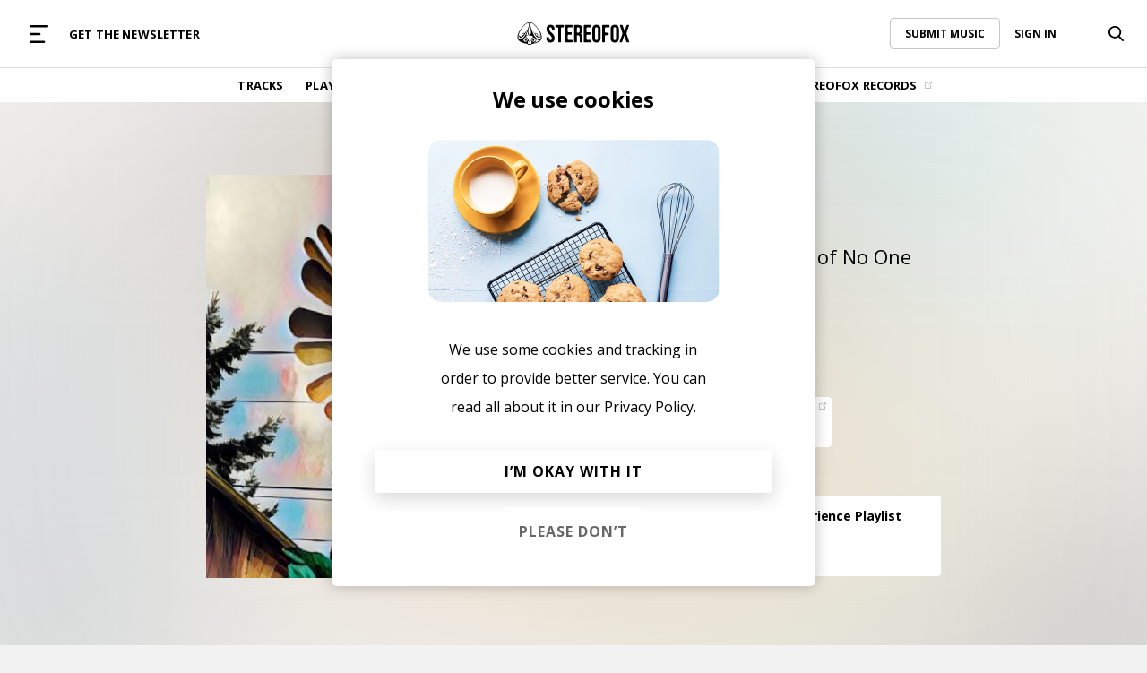

--- FILE ---
content_type: text/html; charset=UTF-8
request_url: https://www.stereofox.com/jeff-and-his-army-of-no-one-i-o-u/
body_size: 22323
content:
<!DOCTYPE html>
<html lang="en">

<head>
    <meta http-equiv="Content-Type" charset="utf-8" />
    <title>Jeff and His Army of No One - I.O.U - Stereofox Music Blog</title>
<meta property="fb:app_id" content="2772412893047044" />
<meta property="fb:page_id" content="356875594381923" />
<meta name="google-site-verification" content="GRjnSQg4DC_ZiOUS3bxWjbAWfSNgJC4PlpjB3h26rWg" />
<meta name="google-site-verification" content="QWdrj1VlDOJbLxMO5Vy5IsVrJUgJsYbMql_DJgtzd90" />
<meta name="facebook-domain-verification" content="rc9dl9lkdouvj54no825ors7qkyiqn" />
<meta name='robots' content='index, follow, max-image-preview:large, max-snippet:-1, max-video-preview:-1' />

	<!-- This site is optimized with the Yoast SEO Premium plugin v17.9 (Yoast SEO v17.9) - https://yoast.com/wordpress/plugins/seo/ -->
	<meta name="description" content="Jeff and His Army of No One - I.O.U" />
	<link rel="canonical" href="https://www.stereofox.com/jeff-and-his-army-of-no-one-i-o-u/" />
	<meta property="og:locale" content="en_US" />
	<meta property="og:type" content="article" />
	<meta property="og:title" content="Jeff and His Army of No One - I.O.U" />
	<meta property="og:description" content="I&#039;m not the biggest fan of guitar-driven tracks, but this one is impressive and too captivating to ignore. Entirely focused on guitar works, the track" />
	<meta property="og:url" content="https://www.stereofox.com/jeff-and-his-army-of-no-one-i-o-u/" />
	<meta property="og:site_name" content="Stereofox Music Blog" />
	<meta property="article:publisher" content="https://www.facebook.com/wearestereofox" />
	<meta property="article:published_time" content="2022-03-10T11:50:49+00:00" />
	<meta property="article:modified_time" content="2022-03-10T11:50:50+00:00" />
	<meta property="og:image" content="https://www.stereofox.com/wp-content/uploads/2022/03/ab67616d0000b27351742ebcd1d0b6e190c10fd6.jpg" />
	<meta property="og:image:width" content="640" />
	<meta property="og:image:height" content="640" />
	<meta property="og:image:type" content="image/jpeg" />
	<meta name="twitter:label1" content="Written by" />
	<meta name="twitter:data1" content="Nora" />
	<meta name="twitter:label2" content="Est. reading time" />
	<meta name="twitter:data2" content="1 minute" />
	<script type="application/ld+json" class="yoast-schema-graph">{"@context":"https://schema.org","@graph":[{"@type":"Organization","@id":"https://www.stereofox.com/#organization","name":"Stereofox","url":"https://www.stereofox.com/","sameAs":["https://www.facebook.com/wearestereofox","https://instagram.com/wearestereofox/","https://www.youtube.com/user/wearestereofox","https://twitter.com/wearestereofox"],"logo":{"@type":"ImageObject","@id":"https://www.stereofox.com/#logo","inLanguage":"en-US","url":"https://www.stereofox.com/wp-content/uploads/2021/11/Stereofox-Logo-Black.jpg","contentUrl":"https://www.stereofox.com/wp-content/uploads/2021/11/Stereofox-Logo-Black.jpg","width":1000,"height":1000,"caption":"Stereofox"},"image":{"@id":"https://www.stereofox.com/#logo"}},{"@type":"WebSite","@id":"https://www.stereofox.com/#website","url":"https://www.stereofox.com/","name":"Stereofox Music Blog","description":"discover new music","publisher":{"@id":"https://www.stereofox.com/#organization"},"potentialAction":[{"@type":"SearchAction","target":{"@type":"EntryPoint","urlTemplate":"https://www.stereofox.com/?s={search_term_string}"},"query-input":"required name=search_term_string"}],"inLanguage":"en-US"},{"@type":"ImageObject","@id":"https://www.stereofox.com/jeff-and-his-army-of-no-one-i-o-u/#primaryimage","inLanguage":"en-US","url":"https://www.stereofox.com/wp-content/uploads/2022/03/ab67616d0000b27351742ebcd1d0b6e190c10fd6.jpg","contentUrl":"https://www.stereofox.com/wp-content/uploads/2022/03/ab67616d0000b27351742ebcd1d0b6e190c10fd6.jpg","width":640,"height":640,"caption":"I.O.U image stereofox.com"},{"@type":"WebPage","@id":"https://www.stereofox.com/jeff-and-his-army-of-no-one-i-o-u/#webpage","url":"https://www.stereofox.com/jeff-and-his-army-of-no-one-i-o-u/","name":"Jeff and His Army of No One - I.O.U - Stereofox Music Blog","isPartOf":{"@id":"https://www.stereofox.com/#website"},"primaryImageOfPage":{"@id":"https://www.stereofox.com/jeff-and-his-army-of-no-one-i-o-u/#primaryimage"},"datePublished":"2022-03-10T11:50:49+00:00","dateModified":"2022-03-10T11:50:50+00:00","description":"Jeff and His Army of No One - I.O.U","breadcrumb":{"@id":"https://www.stereofox.com/jeff-and-his-army-of-no-one-i-o-u/#breadcrumb"},"inLanguage":"en-US","potentialAction":[{"@type":"ReadAction","target":["https://www.stereofox.com/jeff-and-his-army-of-no-one-i-o-u/"]}]},{"@type":"BreadcrumbList","@id":"https://www.stereofox.com/jeff-and-his-army-of-no-one-i-o-u/#breadcrumb","itemListElement":[{"@type":"ListItem","position":1,"name":"Jeff and His Army of No One &#8211; I.O.U"}]},{"@type":"Article","@id":"https://www.stereofox.com/jeff-and-his-army-of-no-one-i-o-u/#article","isPartOf":{"@id":"https://www.stereofox.com/jeff-and-his-army-of-no-one-i-o-u/#webpage"},"author":{"@id":"https://www.stereofox.com/#/schema/person/2337af618040f80a08624f8454c5cf49"},"headline":"Jeff and His Army of No One &#8211; I.O.U","datePublished":"2022-03-10T11:50:49+00:00","dateModified":"2022-03-10T11:50:50+00:00","mainEntityOfPage":{"@id":"https://www.stereofox.com/jeff-and-his-army-of-no-one-i-o-u/#webpage"},"wordCount":151,"publisher":{"@id":"https://www.stereofox.com/#organization"},"image":{"@id":"https://www.stereofox.com/jeff-and-his-army-of-no-one-i-o-u/#primaryimage"},"thumbnailUrl":"https://www.stereofox.com/wp-content/uploads/2022/03/ab67616d0000b27351742ebcd1d0b6e190c10fd6.jpg","articleSection":["Acoustic","Indie","Songs"],"inLanguage":"en-US"},{"@type":"Person","@id":"https://www.stereofox.com/#/schema/person/2337af618040f80a08624f8454c5cf49","name":"Nora","description":"Hey there! My name is Nora and Iu2019m from Bulgaria. Music plays a special role in my life u2013 a little bit like a tasty scent which is calling out my name and guiding me to the source of it. Iu2019ve been singing and making music all my life and this has been the reason to make many big decisions u2013 for example deciding to live abroad ( Portugal and Germany) in order to rediscover myself and explore the world in search of music and interesting opportunities for music-making. Iu2019m an interdisciplinary artist (my artistic name is NoomRa), involved in anything between visual and stage arts, with music being the focal point of it all. Iu2019m passionate about sharing my message with the world and inspiring people. As far as my music taste goes u2013 I listen to a broad range of genres, but particularly enjoy music that energizes, motivates and makes you feel alive and ready to conquer and make the best of your day (and well, life). I believe that itu2019s no coincidence to have become part of the Stereofox family and Iu2019m truly grateful for it.","sameAs":["https://www.instagram.com/inspiration.noomra/"],"url":"https://www.stereofox.com/author/nora/"}]}</script>
	<!-- / Yoast SEO Premium plugin. -->



<link rel="stylesheet" type="text/css" href="/css/styles.css?v=1037"/><link rel="stylesheet" type="text/css" href="/css/buttons.css?v=1037"/><link rel="stylesheet" type="text/css" href="/css/utils.css?v=1037"/><link rel="stylesheet" type="text/css" href="/css/porter-sans.css?v=1037"/><link rel="stylesheet" type="text/css" href="/css/account.css?v=1037"/><link rel="stylesheet" type="text/css" href="/css/menu-horizontal.css?v=1037"/><link rel="stylesheet" type="text/css" href="/css/responsive.css?v=1037"/><script type="text/javascript" src="/js/libs/jQuery.js"></script>    <link rel="preconnect" href="https://fonts.googleapis.com">
    <link rel="preconnect" href="https://fonts.gstatic.com" crossorigin>
    <!-- We need this for ajax calls -->
    <meta name="csrf-token" content="b6vV4Zl4ieog5OapoUhub31oCyBSpVKuxrQfjcH0">
    <meta name="viewport" content="width=device-width, initial-scale=1.0, maximum-scale=1.0, user-scalable=no" />
    <link rel="icon" href="/assets/images/icon.png" type="image/png">
    <link rel="alternate" type="application/rss+xml" title="Stereofox Music Blog &raquo; Feed" href="https://api.stereofox.com/feed/" />

    <!-- Google Tag Manager -->
    <script>
        /**
         * yes ugly but we need to pre-set to no tracking...
         * after this we can use our controller.
         */
        window.dataLayer = window.dataLayer || [];

        function gtag() {
            window.dataLayer.push(arguments);
        }
        gtag('config', 'G-9GF7ZP25BY', {
            'anonymize_ip': true
        });
    </script>
    <script>
        //https://tagmanager.google.com/?utm_source=marketingplatform.google.com&utm_medium=et&utm_campaign=marketingplatform.google.com%2Fabout%2Ftag-manager%2F#/container/accounts/33955/containers/36062/workspaces/1000023
        (function(w, d, s, l, i) {
            w[l] = w[l] || [];
            w[l].push({
                'gtm.start': new Date().getTime(),
                'event': 'gtm.js',
                'user_type': 'normal'
            });

            var f = d.getElementsByTagName(s)[0];
            var j = d.createElement(s);
            var dl = (l != 'dataLayer' ? '&l=' + l : '');

            j.async = true;
            j.onload = function() {

            };
            j.src = 'https://www.googletagmanager.com/gtm.js?id=' + i + dl;
            f.parentNode.insertBefore(j, f);

        })(window, document, 'script', 'dataLayer', 'GTM-XLLN');
    </script>
    <!-- End Google Tag Manager -->
    <script async src="https://connect.soundcloud.com/sdk/sdk-3.3.2.js"></script>
    <script src="https://cdn.jsdelivr.net/npm/hls.js@latest"></script>
    
</head>

<body id='body'>

    <div id="beforeMainContent">
                <header class="site-header">


            <div class="h-menu-top flex spread">

                <div class="flex left centered width-full">
                    <a href="#" class="mobile-menu-caller parentActivate" data-parent="#mega-menu">
                        <svg width="17" height="16" viewBox="0 0 17 16" fill="none" xmlns="http://www.w3.org/2000/svg">
                            <rect width="17" height="2" rx="1" fill="#999999" />
                            <rect y="7" width="10" height="2" rx="1" fill="#999999" />
                            <rect y="14" width="14" height="2" rx="1" fill="#999999" />
                        </svg>
                    </a>
                    <div class="m-hide flex">
                                <div class="menu-item">
            <a href="https://www.stereofox.com/newsletter-signup" class="menu-item-link color-black" >
                GET THE NEWSLETTER                            </a>
                    </div>
                        </div>
                </div>

                <div class="flex centered width-full">
                    <a href="/" class="menu-logo">
                                    <svg class="width-full" viewBox="0 0 460 92" fill="none" xmlns="http://www.w3.org/2000/svg">
                <path d="M38.9696 28.85C38.6496 29.48 38.3296 30.09 38.0096 30.7C38.2396 30.02 38.4496 29.4 38.6296 28.85C38.6196 28.85 38.0596 30.25 37.0696 32.46C34.4096 37.36 31.8296 41.49 29.3696 44.9C29.1396 44.49 28.8096 44.1 28.3496 43.76C27.8796 43.41 27.2296 43.24 26.4296 43.24C24.0296 43.24 20.4696 44.85 18.3296 47.94C16.2496 50.93 16.1296 54.73 16.7996 57.03C11.7796 59.36 8.36958 57.05 7.58958 51.24C7.58958 51.19 7.58958 51.16 7.58958 51.15C7.48958 51.39 7.37958 51.62 7.30958 51.86C6.73957 53.79 6.69957 55.77 6.82958 57.75C6.94957 59.56 7.49957 60.8 8.70957 62.13C9.00957 62.46 11.0196 64.1 14.3896 63.31C27.3596 60.24 34.1696 42.02 37.4596 32.32C38.0396 31.05 38.5496 29.88 38.9696 28.85ZM27.7096 47.11C24.8996 50.71 22.2796 53.35 19.8996 55.12C19.5196 55.02 19.2896 54.85 19.2496 54.81C18.6396 54.25 17.4096 52.43 19.8196 48.97C21.5896 46.43 24.5396 45.06 26.4196 45.06C26.8696 45.06 27.1396 45.15 27.2596 45.23C27.8396 45.66 27.9796 46.25 27.7096 47.11ZM93.6996 39.34C83.0196 20.73 64.7196 0 55.5096 0C53.8696 0 52.5296 0.66 51.6096 1.91C48.9596 5.54 49.8496 14.34 54.2496 28.09C55.1996 31.05 55.2096 34.76 55.2196 38.34C55.2196 39.44 55.2296 40.54 55.2596 41.59C55.3796 45.72 54.1896 48.46 53.1296 49.55C52.8496 49.84 52.4096 50.18 51.9296 50.18H48.5196C46.8996 50.18 44.9496 46.67 44.7296 41.63L44.6896 40.64C44.4996 36.43 44.2796 31.67 45.4196 28.08C49.8196 14.34 50.7096 5.53 48.0596 1.9C47.1396 0.66 45.7996 0 44.1596 0C34.9596 0 16.6496 20.73 5.96957 39.34C-0.200425 50.1 -0.440425 61.2 0.289575 65.57C0.779575 68.47 4.96957 83.21 39.6696 88.09C40.1696 88.16 40.3196 88.36 40.7096 88.98C41.3296 89.96 42.1896 91.3 45.2996 91.69C45.9896 91.78 46.6396 91.82 47.2296 91.82C48.6296 91.82 49.4696 91.57 49.9396 91.35C50.6196 91.55 52.1096 91.93 53.8796 91.93C54.1896 91.93 54.5096 91.92 54.8296 91.89C55.8896 91.8 56.6796 91.18 57.3596 90.44C57.8396 90.08 58.2196 89.56 58.5296 89.04C58.5996 88.96 58.6596 88.87 58.7296 88.8C58.8796 88.64 59.5396 88.22 59.7496 88.16C60.2296 88.04 60.4296 88.03 60.7396 88C60.9696 87.98 61.2396 87.96 61.6396 87.9C95.5196 82.85 99.0896 67.32 99.3796 65.57C100.11 61.2 99.8696 50.1 93.6996 39.34ZM7.56958 69.32C0.839575 66.84 3.16957 50.41 10.3796 36.81C26.0596 7.25 69.3196 -29.1 32.3896 51.69C31.5896 53.43 28.1396 59.1 24.7696 62.05C15.3396 70.32 10.0396 70.23 7.56958 69.32ZM32.9296 79.86C28.2896 79.86 24.5096 76.08 24.5096 71.44C24.5096 66.8 28.2896 63.02 32.9296 63.02C37.5696 63.02 41.3496 66.8 41.3496 71.44C41.3496 76.08 37.5696 79.86 32.9296 79.86ZM51.5396 77.12C51.9896 77.15 55.6496 77.08 56.2496 77.27C58.8196 78.12 57.6596 83.58 57.4096 85.3C56.6896 90.24 53.3896 88.85 51.2196 88.96C50.4296 89 51.0596 87.55 50.6396 87.02C50.3096 86.6 49.8596 86.51 49.5096 87.03C49.2196 87.47 49.8096 88.77 48.9996 88.89C41.6996 89.89 42.2796 83.44 42.2096 82.03C42.2196 74.56 48.2896 78.07 47.4096 76.37C47.0396 75.66 44.4596 70.35 43.1696 67.71C41.6396 63.52 37.6296 60.52 32.9196 60.52C32.2196 60.52 31.5296 60.59 30.8596 60.72C38.4496 53.89 41.8796 53.82 41.8796 53.82C41.8796 53.82 38.3996 52.44 35.4996 52.45C35.4996 52.45 39.4296 42.31 41.8096 35.49C41.7796 36.77 41.3496 53.62 47.5296 53.63C47.5296 53.63 62.8396 53.19 64.2396 60.76C59.3096 61.81 55.5996 66.2 55.5996 71.43C55.5996 72.91 55.9496 74.41 56.5096 75.73C56.6396 76.02 51.5396 77.12 51.5396 77.12ZM56.1596 49.63C56.1896 49.56 56.2196 49.5 56.2496 49.43L56.2396 49.6L56.1596 49.63ZM58.1096 71.43C58.1096 66.79 61.8896 63.01 66.5296 63.01C71.1796 63.01 74.9496 66.79 74.9496 71.43C74.9496 76.07 71.1696 79.85 66.5296 79.85C61.8896 79.86 58.1096 76.08 58.1096 71.43ZM76.7396 81.53C66.4696 84.88 68.2596 82.5 67.8896 82.26C73.2696 81.59 77.4496 76.99 77.4496 71.44C77.4496 70.35 77.2796 69.3 76.9896 68.31C79.9896 70.43 84.9996 73.41 89.2396 73.6C86.9796 75.46 83.2996 79.39 76.7396 81.53ZM92.0996 69.32C89.6296 70.23 84.3296 70.32 74.8996 62.05C71.5296 59.09 68.0696 53.43 67.2796 51.69C30.3496 -29.1 73.6196 7.25 89.2896 36.81C96.4996 50.41 98.8296 66.85 92.0996 69.32ZM53.0896 80.04L50.9596 82.24C50.3796 82.84 49.4496 82.83 48.8796 82.22L46.5996 79.78C46.0296 79.17 46.2496 78.7 47.0796 78.73L52.6296 78.91C53.4596 78.94 53.6596 79.45 53.0896 80.04ZM87.2496 60.31C85.6896 60.14 84.1796 59.63 82.6996 58.87C82.7496 58.83 82.7996 58.8 82.8396 58.76C84.2896 57.43 85.0296 51.94 82.2396 47.93C80.0896 44.85 76.5396 43.23 74.1396 43.23C73.3396 43.23 72.6996 43.41 72.2196 43.75C71.0496 44.61 70.6996 45.73 70.7996 46.95C65.2796 38.75 61.7796 29.83 61.7496 29.84C62.4396 31.61 63.0796 33.39 63.8296 35.13C65.4796 39.01 67.3596 42.5 69.2596 46.26C75.1096 57.81 81.8896 61.81 85.6396 63.3C88.8096 64.56 90.9496 62.48 91.2396 62.16C92.4296 60.86 92.9696 59.66 93.0896 57.9C93.2196 55.98 93.1796 54.06 92.6196 52.19C92.5496 51.95 92.4396 51.73 92.3396 51.49C92.2796 51.53 93.5796 61 87.2496 60.31ZM81.2996 54.81C81.1696 54.93 79.1596 56.44 76.1896 52.45C72.9696 48.12 71.9196 46.23 73.2896 45.23C73.3996 45.15 73.6796 45.06 74.1196 45.06C75.9996 45.06 78.9496 46.43 80.7196 48.97C83.1396 52.42 81.9096 54.25 81.2996 54.81ZM65.4796 76.36C63.4196 76.36 61.7496 74.69 61.7496 72.63C61.7496 70.57 63.4196 68.9 65.4796 68.9C67.5396 68.9 69.2096 70.57 69.2096 72.63C69.2096 74.69 67.5396 76.36 65.4796 76.36ZM37.9496 72.63C37.9496 74.69 36.2796 76.36 34.2196 76.36C32.1596 76.36 30.4896 74.69 30.4896 72.63C30.4896 70.57 32.1596 68.9 34.2196 68.9C36.2796 68.9 37.9496 70.57 37.9496 72.63ZM135.62 9.47C146.58 9.47 152.21 16.02 152.21 27.49C152.21 28.73 151.05 29.74 149.63 29.74H144.14C142.72 29.74 141.56 29.07 141.56 28.26C141.56 27.44 141.24 25.66 140.84 24.3C140.84 24.3 139.51 19.71 135.93 19.71C132.35 19.71 130.3 21.66 130.3 26.77C130.3 41.51 152.31 44.28 152.31 64.75C152.31 76.22 146.58 82.77 135.52 82.77C124.46 82.77 118.73 76.22 118.73 64.75V62.93C118.73 61.51 119.89 60.35 121.31 60.35H126.8C128.22 60.35 129.38 61.5 129.38 62.91C129.38 64.32 129.74 66.57 130.17 67.93C130.17 67.93 131.63 72.44 135.21 72.44C138.79 72.44 141.05 70.6 141.05 65.48C141.05 50.74 119.04 47.97 119.04 27.5C119.04 16.02 124.67 9.47 135.62 9.47ZM155.49 12.87C155.49 11.45 156.65 10.29 158.07 10.29H187.72C189.14 10.29 190.3 11.45 190.3 12.87V17.95C190.3 19.37 189.14 20.53 187.72 20.53H181.11C179.69 20.53 178.53 21.69 178.53 23.11V79.38C178.53 80.8 177.37 81.96 175.95 81.96H169.85C168.43 81.96 167.27 80.8 167.27 79.38V23.11C167.27 21.69 166.11 20.53 164.69 20.53H158.07C156.65 20.53 155.49 19.37 155.49 17.95V12.87ZM206.47 37.91C206.47 39.33 207.63 40.49 209.05 40.49H220.21C221.63 40.49 222.79 41.65 222.79 43.07V48.15C222.79 49.57 221.63 50.73 220.21 50.73H209.05C207.63 50.73 206.47 51.89 206.47 53.31V69.14C206.47 70.56 207.63 71.72 209.05 71.72H223.34C224.76 71.72 225.92 72.88 225.92 74.3V79.38C225.92 80.8 224.76 81.96 223.34 81.96H197.78C196.36 81.96 195.2 80.8 195.2 79.38V12.87C195.2 11.45 196.36 10.29 197.78 10.29H223.34C224.76 10.29 225.92 11.45 225.92 12.87V17.95C225.92 19.37 224.76 20.53 223.34 20.53H209.05C207.63 20.53 206.47 21.69 206.47 23.11V37.91ZM283.59 37.91C283.59 39.33 284.75 40.49 286.17 40.49H297.33C298.75 40.49 299.91 41.65 299.91 43.07V48.15C299.91 49.57 298.75 50.73 297.33 50.73H286.17C284.75 50.73 283.59 51.89 283.59 53.31V69.14C283.59 70.56 284.75 71.72 286.17 71.72H300.46C301.88 71.72 303.04 72.88 303.04 74.3V79.38C303.04 80.8 301.88 81.96 300.46 81.96H274.9C273.48 81.96 272.32 80.8 272.32 79.38V12.87C272.32 11.45 273.48 10.29 274.9 10.29H300.46C301.88 10.29 303.04 11.45 303.04 12.87V17.95C303.04 19.37 301.88 20.53 300.46 20.53H286.17C284.75 20.53 283.59 21.69 283.59 23.11V37.91ZM307.36 27.49C307.36 16.02 313.4 9.47 324.46 9.47C335.52 9.47 341.56 16.02 341.56 27.49V64.76C341.56 76.23 335.52 82.78 324.46 82.78C313.4 82.78 307.36 76.23 307.36 64.76V27.49ZM318.62 65.47C318.62 70.59 320.87 72.53 324.46 72.53C328.04 72.53 330.3 70.58 330.3 65.47V26.77C330.3 21.65 328.05 19.71 324.46 19.71C320.88 19.71 318.62 21.66 318.62 26.77V65.47ZM359.23 39.55C359.23 40.97 360.39 42.13 361.81 42.13H372.05C373.47 42.13 374.63 43.29 374.63 44.71V49.79C374.63 51.21 373.47 52.37 372.05 52.37H361.81C360.39 52.37 359.23 53.53 359.23 54.95V79.38C359.23 80.8 358.07 81.96 356.65 81.96H350.55C349.13 81.96 347.97 80.8 347.97 79.38V12.87C347.97 11.45 349.13 10.29 350.55 10.29H375.18C376.6 10.29 377.76 11.45 377.76 12.87V17.95C377.76 19.37 376.6 20.53 375.18 20.53H361.81C360.39 20.53 359.23 21.69 359.23 23.11V39.55ZM382.27 27.49C382.27 16.02 388.31 9.47 399.37 9.47C410.43 9.47 416.47 16.02 416.47 27.49V64.76C416.47 76.23 410.43 82.78 399.37 82.78C388.31 82.78 382.27 76.23 382.27 64.76V27.49ZM393.53 65.47C393.53 70.59 395.78 72.53 399.37 72.53C402.95 72.53 405.21 70.58 405.21 65.47V26.77C405.21 21.65 402.96 19.71 399.37 19.71C395.79 19.71 393.53 21.66 393.53 26.77V65.47ZM456.33 10.29C457.75 10.29 458.54 11.39 458.08 12.73L447.96 42.65C447.51 43.99 447.51 46.19 447.97 47.53L458.9 79.51C459.36 80.85 458.57 81.95 457.15 81.95H450.43C449.01 81.95 447.49 80.84 447.05 79.5L439.43 56.04C438.99 54.69 438.27 54.69 437.83 56.04L430.12 79.5C429.68 80.85 428.15 81.95 426.74 81.95H421.35C419.93 81.95 419.15 80.85 419.6 79.51L430.53 47.53C430.99 46.19 430.99 43.99 430.54 42.65L420.42 12.73C419.97 11.39 420.75 10.29 422.17 10.29H428.68C430.1 10.29 431.61 11.4 432.05 12.75L438.97 34.25C439.4 35.6 440.12 35.6 440.57 34.26L447.66 12.75C448.1 11.4 449.63 10.3 451.05 10.3H456.33V10.29ZM259.2 46.94C264.22 44.58 266.57 39.77 266.57 32.4V26.77C266.57 15.71 261.55 10.29 249.88 10.29H246.06H240.04H235.47C234.05 10.29 232.89 11.45 232.89 12.87V79.38C232.89 80.8 234.05 81.96 235.47 81.96H241.57C242.99 81.96 244.15 80.8 244.15 79.38V55.36C244.15 53.94 245.03 52.78 246.1 52.78C246.87 52.78 248.01 52.78 248.64 52.78V52.8C253.33 53 255.41 55.51 255.41 61.89V72.19V78.21V79.38C255.41 80.8 256.57 81.96 257.99 81.96H264.09C265.51 81.96 266.67 80.8 266.67 79.38V78.21V72.19V62.2C266.68 54.72 264.83 49.29 259.2 46.94ZM255.31 34.96C255.31 40.65 252.78 42.51 248.64 42.53C247.99 42.53 247.06 42.53 246.35 42.53C245.14 42.53 244.15 41.37 244.15 39.95V23.11C244.15 21.69 245.16 20.53 246.39 20.53H249.57C253.56 20.53 255.31 22.78 255.31 27.9V34.96Z" fill="black" />
            </svg>
                            </a>
                </div>

                        <div class="flex right centered width-full menu-options-right">
            <div class="m-hide flex right width-full">
                        <div class="submit-music-holder">
            <a href="https://www.stereofox.com/contact" class="link with-border hover-opacity">
                SUBMIT MUSIC
            </a>
        </div>
            <div class="login-menu loginMenuHolder" id='loginMenuHolder'>
            <a href="#" class="link login-action hover-opacity">
                SIGN IN
            </a>
        </div>
                </div>
                    <div class="search-bar-holder flex bg-color-white hide-dropdown-menu right" id="c5jpnw">
            <a class="search-icon toggle-search flex centered hover-opacity" href="#">
                        <svg class="idle" width="17" height="17" viewBox="0 0 17 17" fill="none" xmlns="http://www.w3.org/2000/svg">
            <path fill-rule="evenodd" clip-rule="evenodd" d="M12.5507 11.2762L16.7415 15.4843C17.0961 15.8403 17.0843 16.4079 16.7159 16.7502C16.5425 16.9114 16.314 17 16.0732 17C15.8189 17 15.5815 16.9024 15.405 16.7255L11.1823 12.4854C9.98334 13.299 8.58095 13.7275 7.10932 13.7275C3.1893 13.7275 0 10.6484 0 6.86374C0 3.07913 3.1893 0 7.10932 0C11.0293 0 14.2186 3.07913 14.2186 6.86374C14.2186 8.48359 13.6283 10.0396 12.5507 11.2762ZM12.364 6.86374C12.364 4.06632 10.0068 1.79054 7.10932 1.79054C4.21181 1.79054 1.85461 4.06632 1.85461 6.86374C1.85461 9.66117 4.21181 11.9369 7.10932 11.9369C10.0068 11.9369 12.364 9.66117 12.364 6.86374Z" fill="black"></path>
        </svg>
                        <svg class="active" width="169" height="169" viewBox="0 0 169 169" fill="none" xmlns="http://www.w3.org/2000/svg">
                    <path d="M111.369 42.0729C115.47 37.9724 122.118 37.9724 126.219 42.0729C130.319 46.1734 130.319 52.8217 126.219 56.9222L56.9221 126.219C52.8216 130.319 46.1733 130.319 42.0728 126.219C37.9723 122.118 37.9723 115.47 42.0728 111.369L111.369 42.0729Z" fill="black"></path>
                    <path d="M126.219 111.369C130.319 115.47 130.319 122.118 126.219 126.219C122.118 130.319 115.47 130.319 111.369 126.219L42.0728 56.9221C37.9723 52.8216 37.9723 46.1734 42.0728 42.0729C46.1733 37.9724 52.8216 37.9724 56.9221 42.0729L126.219 111.369Z" fill="black"></path>
                </svg>
            </a>
            <input
                name="search"
                data-params="eyJjYWxsYmFjayI6ImFmdGVyU2VhcmNoQ2FsbGJhY2siLCJhY3Rpb24iOiJcL2FqYXhcL3NlYXJjaC1hY3Rpb25cLyJ9"
                class="search-bar searchAction"
                type="text"
                autocomplete="off"
                value=""
                placeholder="Try searching for 'Chillhop'" />
        </div>

                </div>
    
            </div>

            <div class="h-menu-bottom line gray">
                <div class="flex centered">
                    <div class="h-menu-items flex centered">
                                <div class="menu-item">
            <a href="https://www.stereofox.com/listen" class="menu-item-link color-black" >
                TRACKS                            </a>
                    </div>
            <div class="menu-item">
            <a href="https://www.stereofox.com/playlists" class="menu-item-link color-black" >
                PLAYLISTS                            </a>
                    </div>
            <div class="menu-item">
            <a href="https://www.stereofox.com/artists-labels" class="menu-item-link color-black" >
                ARTISTS                            </a>
                    </div>
            <div class="menu-item">
            <a href="https://www.stereofox.com/resources" class="menu-item-link color-black" >
                RESOURCES                            </a>
                    </div>
            <div class="menu-item">
            <a href="/articles/" class="menu-item-link color-black" >
                EDITORIAL                            </a>
                    </div>
            <div class="menu-item">
            <a href="https://www.stereofox.com/podcast" class="menu-item-link color-black" >
                PODCAST                            </a>
                    </div>
            <div class="menu-item">
            <a href="https://shop.stereofox.com" class="menu-item-link color-black" target="_blank">
                SHOP                                    <img class="menu-item-icon" src="[data-uri] ">
                            </a>
                    </div>
            <div class="menu-item">
            <a href="https://label.stereofox.com" class="menu-item-link color-black" target="_blank">
                STEREOFOX RECORDS                                    <img class="menu-item-icon" src="[data-uri] ">
                            </a>
                    </div>
                        </div>
                </div>
            </div>

            <div class="h-mega-menu flex m-columns" id="mega-menu">
                <div class="mega-menu-left flex spread m-width-full">
                    <a class="close-mega-menu parentClose" data-parent="#mega-menu" href="#">
                        <svg xmlns="http://www.w3.org/2000/svg" width="21" height="21" viewBox="0 0 21 21" fill="none">
                            <path d="M20.2068 18.6668C20.2997 18.7597 20.3734 18.87 20.4237 18.9914C20.474 19.1128 20.4999 19.2429 20.4999 19.3743C20.4999 19.5057 20.474 19.6358 20.4237 19.7572C20.3734 19.8786 20.2997 19.9889 20.2068 20.0818C20.1139 20.1747 20.0036 20.2484 19.8822 20.2987C19.7608 20.349 19.6307 20.3749 19.4993 20.3749C19.3679 20.3749 19.2378 20.349 19.1164 20.2987C18.995 20.2484 18.8847 20.1747 18.7918 20.0818L10.4993 11.7881L2.20684 20.0818C2.01919 20.2695 1.7647 20.3749 1.49934 20.3749C1.23397 20.3749 0.979476 20.2695 0.791835 20.0818C0.604195 19.8942 0.498779 19.6397 0.498779 19.3743C0.498779 19.109 0.604195 18.8545 0.791835 18.6668L9.08559 10.3743L0.791835 2.08184C0.604195 1.89419 0.498779 1.6397 0.498779 1.37434C0.498779 1.10897 0.604195 0.854476 0.791835 0.666835C0.979476 0.479195 1.23397 0.373779 1.49934 0.373779C1.7647 0.373779 2.01919 0.479195 2.20684 0.666835L10.4993 8.96059L18.7918 0.666835C18.9795 0.479195 19.234 0.373779 19.4993 0.373779C19.7647 0.373779 20.0192 0.479195 20.2068 0.666835C20.3945 0.854476 20.4999 1.10897 20.4999 1.37434C20.4999 1.6397 20.3945 1.89419 20.2068 2.08184L11.9131 10.3743L20.2068 18.6668Z" fill="black" />
                        </svg>
                    </a>
                    <div class="mega-menu-logo-holder flex centered d-hide">
                                <a href="/" class="mega-menu-logo">
                        <svg class="width-full" viewBox="0 0 460 92" fill="none" xmlns="http://www.w3.org/2000/svg">
                <path d="M38.9696 28.85C38.6496 29.48 38.3296 30.09 38.0096 30.7C38.2396 30.02 38.4496 29.4 38.6296 28.85C38.6196 28.85 38.0596 30.25 37.0696 32.46C34.4096 37.36 31.8296 41.49 29.3696 44.9C29.1396 44.49 28.8096 44.1 28.3496 43.76C27.8796 43.41 27.2296 43.24 26.4296 43.24C24.0296 43.24 20.4696 44.85 18.3296 47.94C16.2496 50.93 16.1296 54.73 16.7996 57.03C11.7796 59.36 8.36958 57.05 7.58958 51.24C7.58958 51.19 7.58958 51.16 7.58958 51.15C7.48958 51.39 7.37958 51.62 7.30958 51.86C6.73957 53.79 6.69957 55.77 6.82958 57.75C6.94957 59.56 7.49957 60.8 8.70957 62.13C9.00957 62.46 11.0196 64.1 14.3896 63.31C27.3596 60.24 34.1696 42.02 37.4596 32.32C38.0396 31.05 38.5496 29.88 38.9696 28.85ZM27.7096 47.11C24.8996 50.71 22.2796 53.35 19.8996 55.12C19.5196 55.02 19.2896 54.85 19.2496 54.81C18.6396 54.25 17.4096 52.43 19.8196 48.97C21.5896 46.43 24.5396 45.06 26.4196 45.06C26.8696 45.06 27.1396 45.15 27.2596 45.23C27.8396 45.66 27.9796 46.25 27.7096 47.11ZM93.6996 39.34C83.0196 20.73 64.7196 0 55.5096 0C53.8696 0 52.5296 0.66 51.6096 1.91C48.9596 5.54 49.8496 14.34 54.2496 28.09C55.1996 31.05 55.2096 34.76 55.2196 38.34C55.2196 39.44 55.2296 40.54 55.2596 41.59C55.3796 45.72 54.1896 48.46 53.1296 49.55C52.8496 49.84 52.4096 50.18 51.9296 50.18H48.5196C46.8996 50.18 44.9496 46.67 44.7296 41.63L44.6896 40.64C44.4996 36.43 44.2796 31.67 45.4196 28.08C49.8196 14.34 50.7096 5.53 48.0596 1.9C47.1396 0.66 45.7996 0 44.1596 0C34.9596 0 16.6496 20.73 5.96957 39.34C-0.200425 50.1 -0.440425 61.2 0.289575 65.57C0.779575 68.47 4.96957 83.21 39.6696 88.09C40.1696 88.16 40.3196 88.36 40.7096 88.98C41.3296 89.96 42.1896 91.3 45.2996 91.69C45.9896 91.78 46.6396 91.82 47.2296 91.82C48.6296 91.82 49.4696 91.57 49.9396 91.35C50.6196 91.55 52.1096 91.93 53.8796 91.93C54.1896 91.93 54.5096 91.92 54.8296 91.89C55.8896 91.8 56.6796 91.18 57.3596 90.44C57.8396 90.08 58.2196 89.56 58.5296 89.04C58.5996 88.96 58.6596 88.87 58.7296 88.8C58.8796 88.64 59.5396 88.22 59.7496 88.16C60.2296 88.04 60.4296 88.03 60.7396 88C60.9696 87.98 61.2396 87.96 61.6396 87.9C95.5196 82.85 99.0896 67.32 99.3796 65.57C100.11 61.2 99.8696 50.1 93.6996 39.34ZM7.56958 69.32C0.839575 66.84 3.16957 50.41 10.3796 36.81C26.0596 7.25 69.3196 -29.1 32.3896 51.69C31.5896 53.43 28.1396 59.1 24.7696 62.05C15.3396 70.32 10.0396 70.23 7.56958 69.32ZM32.9296 79.86C28.2896 79.86 24.5096 76.08 24.5096 71.44C24.5096 66.8 28.2896 63.02 32.9296 63.02C37.5696 63.02 41.3496 66.8 41.3496 71.44C41.3496 76.08 37.5696 79.86 32.9296 79.86ZM51.5396 77.12C51.9896 77.15 55.6496 77.08 56.2496 77.27C58.8196 78.12 57.6596 83.58 57.4096 85.3C56.6896 90.24 53.3896 88.85 51.2196 88.96C50.4296 89 51.0596 87.55 50.6396 87.02C50.3096 86.6 49.8596 86.51 49.5096 87.03C49.2196 87.47 49.8096 88.77 48.9996 88.89C41.6996 89.89 42.2796 83.44 42.2096 82.03C42.2196 74.56 48.2896 78.07 47.4096 76.37C47.0396 75.66 44.4596 70.35 43.1696 67.71C41.6396 63.52 37.6296 60.52 32.9196 60.52C32.2196 60.52 31.5296 60.59 30.8596 60.72C38.4496 53.89 41.8796 53.82 41.8796 53.82C41.8796 53.82 38.3996 52.44 35.4996 52.45C35.4996 52.45 39.4296 42.31 41.8096 35.49C41.7796 36.77 41.3496 53.62 47.5296 53.63C47.5296 53.63 62.8396 53.19 64.2396 60.76C59.3096 61.81 55.5996 66.2 55.5996 71.43C55.5996 72.91 55.9496 74.41 56.5096 75.73C56.6396 76.02 51.5396 77.12 51.5396 77.12ZM56.1596 49.63C56.1896 49.56 56.2196 49.5 56.2496 49.43L56.2396 49.6L56.1596 49.63ZM58.1096 71.43C58.1096 66.79 61.8896 63.01 66.5296 63.01C71.1796 63.01 74.9496 66.79 74.9496 71.43C74.9496 76.07 71.1696 79.85 66.5296 79.85C61.8896 79.86 58.1096 76.08 58.1096 71.43ZM76.7396 81.53C66.4696 84.88 68.2596 82.5 67.8896 82.26C73.2696 81.59 77.4496 76.99 77.4496 71.44C77.4496 70.35 77.2796 69.3 76.9896 68.31C79.9896 70.43 84.9996 73.41 89.2396 73.6C86.9796 75.46 83.2996 79.39 76.7396 81.53ZM92.0996 69.32C89.6296 70.23 84.3296 70.32 74.8996 62.05C71.5296 59.09 68.0696 53.43 67.2796 51.69C30.3496 -29.1 73.6196 7.25 89.2896 36.81C96.4996 50.41 98.8296 66.85 92.0996 69.32ZM53.0896 80.04L50.9596 82.24C50.3796 82.84 49.4496 82.83 48.8796 82.22L46.5996 79.78C46.0296 79.17 46.2496 78.7 47.0796 78.73L52.6296 78.91C53.4596 78.94 53.6596 79.45 53.0896 80.04ZM87.2496 60.31C85.6896 60.14 84.1796 59.63 82.6996 58.87C82.7496 58.83 82.7996 58.8 82.8396 58.76C84.2896 57.43 85.0296 51.94 82.2396 47.93C80.0896 44.85 76.5396 43.23 74.1396 43.23C73.3396 43.23 72.6996 43.41 72.2196 43.75C71.0496 44.61 70.6996 45.73 70.7996 46.95C65.2796 38.75 61.7796 29.83 61.7496 29.84C62.4396 31.61 63.0796 33.39 63.8296 35.13C65.4796 39.01 67.3596 42.5 69.2596 46.26C75.1096 57.81 81.8896 61.81 85.6396 63.3C88.8096 64.56 90.9496 62.48 91.2396 62.16C92.4296 60.86 92.9696 59.66 93.0896 57.9C93.2196 55.98 93.1796 54.06 92.6196 52.19C92.5496 51.95 92.4396 51.73 92.3396 51.49C92.2796 51.53 93.5796 61 87.2496 60.31ZM81.2996 54.81C81.1696 54.93 79.1596 56.44 76.1896 52.45C72.9696 48.12 71.9196 46.23 73.2896 45.23C73.3996 45.15 73.6796 45.06 74.1196 45.06C75.9996 45.06 78.9496 46.43 80.7196 48.97C83.1396 52.42 81.9096 54.25 81.2996 54.81ZM65.4796 76.36C63.4196 76.36 61.7496 74.69 61.7496 72.63C61.7496 70.57 63.4196 68.9 65.4796 68.9C67.5396 68.9 69.2096 70.57 69.2096 72.63C69.2096 74.69 67.5396 76.36 65.4796 76.36ZM37.9496 72.63C37.9496 74.69 36.2796 76.36 34.2196 76.36C32.1596 76.36 30.4896 74.69 30.4896 72.63C30.4896 70.57 32.1596 68.9 34.2196 68.9C36.2796 68.9 37.9496 70.57 37.9496 72.63ZM135.62 9.47C146.58 9.47 152.21 16.02 152.21 27.49C152.21 28.73 151.05 29.74 149.63 29.74H144.14C142.72 29.74 141.56 29.07 141.56 28.26C141.56 27.44 141.24 25.66 140.84 24.3C140.84 24.3 139.51 19.71 135.93 19.71C132.35 19.71 130.3 21.66 130.3 26.77C130.3 41.51 152.31 44.28 152.31 64.75C152.31 76.22 146.58 82.77 135.52 82.77C124.46 82.77 118.73 76.22 118.73 64.75V62.93C118.73 61.51 119.89 60.35 121.31 60.35H126.8C128.22 60.35 129.38 61.5 129.38 62.91C129.38 64.32 129.74 66.57 130.17 67.93C130.17 67.93 131.63 72.44 135.21 72.44C138.79 72.44 141.05 70.6 141.05 65.48C141.05 50.74 119.04 47.97 119.04 27.5C119.04 16.02 124.67 9.47 135.62 9.47ZM155.49 12.87C155.49 11.45 156.65 10.29 158.07 10.29H187.72C189.14 10.29 190.3 11.45 190.3 12.87V17.95C190.3 19.37 189.14 20.53 187.72 20.53H181.11C179.69 20.53 178.53 21.69 178.53 23.11V79.38C178.53 80.8 177.37 81.96 175.95 81.96H169.85C168.43 81.96 167.27 80.8 167.27 79.38V23.11C167.27 21.69 166.11 20.53 164.69 20.53H158.07C156.65 20.53 155.49 19.37 155.49 17.95V12.87ZM206.47 37.91C206.47 39.33 207.63 40.49 209.05 40.49H220.21C221.63 40.49 222.79 41.65 222.79 43.07V48.15C222.79 49.57 221.63 50.73 220.21 50.73H209.05C207.63 50.73 206.47 51.89 206.47 53.31V69.14C206.47 70.56 207.63 71.72 209.05 71.72H223.34C224.76 71.72 225.92 72.88 225.92 74.3V79.38C225.92 80.8 224.76 81.96 223.34 81.96H197.78C196.36 81.96 195.2 80.8 195.2 79.38V12.87C195.2 11.45 196.36 10.29 197.78 10.29H223.34C224.76 10.29 225.92 11.45 225.92 12.87V17.95C225.92 19.37 224.76 20.53 223.34 20.53H209.05C207.63 20.53 206.47 21.69 206.47 23.11V37.91ZM283.59 37.91C283.59 39.33 284.75 40.49 286.17 40.49H297.33C298.75 40.49 299.91 41.65 299.91 43.07V48.15C299.91 49.57 298.75 50.73 297.33 50.73H286.17C284.75 50.73 283.59 51.89 283.59 53.31V69.14C283.59 70.56 284.75 71.72 286.17 71.72H300.46C301.88 71.72 303.04 72.88 303.04 74.3V79.38C303.04 80.8 301.88 81.96 300.46 81.96H274.9C273.48 81.96 272.32 80.8 272.32 79.38V12.87C272.32 11.45 273.48 10.29 274.9 10.29H300.46C301.88 10.29 303.04 11.45 303.04 12.87V17.95C303.04 19.37 301.88 20.53 300.46 20.53H286.17C284.75 20.53 283.59 21.69 283.59 23.11V37.91ZM307.36 27.49C307.36 16.02 313.4 9.47 324.46 9.47C335.52 9.47 341.56 16.02 341.56 27.49V64.76C341.56 76.23 335.52 82.78 324.46 82.78C313.4 82.78 307.36 76.23 307.36 64.76V27.49ZM318.62 65.47C318.62 70.59 320.87 72.53 324.46 72.53C328.04 72.53 330.3 70.58 330.3 65.47V26.77C330.3 21.65 328.05 19.71 324.46 19.71C320.88 19.71 318.62 21.66 318.62 26.77V65.47ZM359.23 39.55C359.23 40.97 360.39 42.13 361.81 42.13H372.05C373.47 42.13 374.63 43.29 374.63 44.71V49.79C374.63 51.21 373.47 52.37 372.05 52.37H361.81C360.39 52.37 359.23 53.53 359.23 54.95V79.38C359.23 80.8 358.07 81.96 356.65 81.96H350.55C349.13 81.96 347.97 80.8 347.97 79.38V12.87C347.97 11.45 349.13 10.29 350.55 10.29H375.18C376.6 10.29 377.76 11.45 377.76 12.87V17.95C377.76 19.37 376.6 20.53 375.18 20.53H361.81C360.39 20.53 359.23 21.69 359.23 23.11V39.55ZM382.27 27.49C382.27 16.02 388.31 9.47 399.37 9.47C410.43 9.47 416.47 16.02 416.47 27.49V64.76C416.47 76.23 410.43 82.78 399.37 82.78C388.31 82.78 382.27 76.23 382.27 64.76V27.49ZM393.53 65.47C393.53 70.59 395.78 72.53 399.37 72.53C402.95 72.53 405.21 70.58 405.21 65.47V26.77C405.21 21.65 402.96 19.71 399.37 19.71C395.79 19.71 393.53 21.66 393.53 26.77V65.47ZM456.33 10.29C457.75 10.29 458.54 11.39 458.08 12.73L447.96 42.65C447.51 43.99 447.51 46.19 447.97 47.53L458.9 79.51C459.36 80.85 458.57 81.95 457.15 81.95H450.43C449.01 81.95 447.49 80.84 447.05 79.5L439.43 56.04C438.99 54.69 438.27 54.69 437.83 56.04L430.12 79.5C429.68 80.85 428.15 81.95 426.74 81.95H421.35C419.93 81.95 419.15 80.85 419.6 79.51L430.53 47.53C430.99 46.19 430.99 43.99 430.54 42.65L420.42 12.73C419.97 11.39 420.75 10.29 422.17 10.29H428.68C430.1 10.29 431.61 11.4 432.05 12.75L438.97 34.25C439.4 35.6 440.12 35.6 440.57 34.26L447.66 12.75C448.1 11.4 449.63 10.3 451.05 10.3H456.33V10.29ZM259.2 46.94C264.22 44.58 266.57 39.77 266.57 32.4V26.77C266.57 15.71 261.55 10.29 249.88 10.29H246.06H240.04H235.47C234.05 10.29 232.89 11.45 232.89 12.87V79.38C232.89 80.8 234.05 81.96 235.47 81.96H241.57C242.99 81.96 244.15 80.8 244.15 79.38V55.36C244.15 53.94 245.03 52.78 246.1 52.78C246.87 52.78 248.01 52.78 248.64 52.78V52.8C253.33 53 255.41 55.51 255.41 61.89V72.19V78.21V79.38C255.41 80.8 256.57 81.96 257.99 81.96H264.09C265.51 81.96 266.67 80.8 266.67 79.38V78.21V72.19V62.2C266.68 54.72 264.83 49.29 259.2 46.94ZM255.31 34.96C255.31 40.65 252.78 42.51 248.64 42.53C247.99 42.53 247.06 42.53 246.35 42.53C245.14 42.53 244.15 41.37 244.15 39.95V23.11C244.15 21.69 245.16 20.53 246.39 20.53H249.57C253.56 20.53 255.31 22.78 255.31 27.9V34.96Z" fill="black" />
            </svg>
                </a>
                        </div>
                </div>
                <div class="mega-menu-right width-full">
                    <div class="mega-menu-top flex spread m-hide">
                        <div class="flex left width-full">
                            <div class="mega-menu-logo-holder flex centered">
                                        <a href="/" class="mega-menu-logo">
                        <svg class="width-full" viewBox="0 0 460 92" fill="none" xmlns="http://www.w3.org/2000/svg">
                <path d="M38.9696 28.85C38.6496 29.48 38.3296 30.09 38.0096 30.7C38.2396 30.02 38.4496 29.4 38.6296 28.85C38.6196 28.85 38.0596 30.25 37.0696 32.46C34.4096 37.36 31.8296 41.49 29.3696 44.9C29.1396 44.49 28.8096 44.1 28.3496 43.76C27.8796 43.41 27.2296 43.24 26.4296 43.24C24.0296 43.24 20.4696 44.85 18.3296 47.94C16.2496 50.93 16.1296 54.73 16.7996 57.03C11.7796 59.36 8.36958 57.05 7.58958 51.24C7.58958 51.19 7.58958 51.16 7.58958 51.15C7.48958 51.39 7.37958 51.62 7.30958 51.86C6.73957 53.79 6.69957 55.77 6.82958 57.75C6.94957 59.56 7.49957 60.8 8.70957 62.13C9.00957 62.46 11.0196 64.1 14.3896 63.31C27.3596 60.24 34.1696 42.02 37.4596 32.32C38.0396 31.05 38.5496 29.88 38.9696 28.85ZM27.7096 47.11C24.8996 50.71 22.2796 53.35 19.8996 55.12C19.5196 55.02 19.2896 54.85 19.2496 54.81C18.6396 54.25 17.4096 52.43 19.8196 48.97C21.5896 46.43 24.5396 45.06 26.4196 45.06C26.8696 45.06 27.1396 45.15 27.2596 45.23C27.8396 45.66 27.9796 46.25 27.7096 47.11ZM93.6996 39.34C83.0196 20.73 64.7196 0 55.5096 0C53.8696 0 52.5296 0.66 51.6096 1.91C48.9596 5.54 49.8496 14.34 54.2496 28.09C55.1996 31.05 55.2096 34.76 55.2196 38.34C55.2196 39.44 55.2296 40.54 55.2596 41.59C55.3796 45.72 54.1896 48.46 53.1296 49.55C52.8496 49.84 52.4096 50.18 51.9296 50.18H48.5196C46.8996 50.18 44.9496 46.67 44.7296 41.63L44.6896 40.64C44.4996 36.43 44.2796 31.67 45.4196 28.08C49.8196 14.34 50.7096 5.53 48.0596 1.9C47.1396 0.66 45.7996 0 44.1596 0C34.9596 0 16.6496 20.73 5.96957 39.34C-0.200425 50.1 -0.440425 61.2 0.289575 65.57C0.779575 68.47 4.96957 83.21 39.6696 88.09C40.1696 88.16 40.3196 88.36 40.7096 88.98C41.3296 89.96 42.1896 91.3 45.2996 91.69C45.9896 91.78 46.6396 91.82 47.2296 91.82C48.6296 91.82 49.4696 91.57 49.9396 91.35C50.6196 91.55 52.1096 91.93 53.8796 91.93C54.1896 91.93 54.5096 91.92 54.8296 91.89C55.8896 91.8 56.6796 91.18 57.3596 90.44C57.8396 90.08 58.2196 89.56 58.5296 89.04C58.5996 88.96 58.6596 88.87 58.7296 88.8C58.8796 88.64 59.5396 88.22 59.7496 88.16C60.2296 88.04 60.4296 88.03 60.7396 88C60.9696 87.98 61.2396 87.96 61.6396 87.9C95.5196 82.85 99.0896 67.32 99.3796 65.57C100.11 61.2 99.8696 50.1 93.6996 39.34ZM7.56958 69.32C0.839575 66.84 3.16957 50.41 10.3796 36.81C26.0596 7.25 69.3196 -29.1 32.3896 51.69C31.5896 53.43 28.1396 59.1 24.7696 62.05C15.3396 70.32 10.0396 70.23 7.56958 69.32ZM32.9296 79.86C28.2896 79.86 24.5096 76.08 24.5096 71.44C24.5096 66.8 28.2896 63.02 32.9296 63.02C37.5696 63.02 41.3496 66.8 41.3496 71.44C41.3496 76.08 37.5696 79.86 32.9296 79.86ZM51.5396 77.12C51.9896 77.15 55.6496 77.08 56.2496 77.27C58.8196 78.12 57.6596 83.58 57.4096 85.3C56.6896 90.24 53.3896 88.85 51.2196 88.96C50.4296 89 51.0596 87.55 50.6396 87.02C50.3096 86.6 49.8596 86.51 49.5096 87.03C49.2196 87.47 49.8096 88.77 48.9996 88.89C41.6996 89.89 42.2796 83.44 42.2096 82.03C42.2196 74.56 48.2896 78.07 47.4096 76.37C47.0396 75.66 44.4596 70.35 43.1696 67.71C41.6396 63.52 37.6296 60.52 32.9196 60.52C32.2196 60.52 31.5296 60.59 30.8596 60.72C38.4496 53.89 41.8796 53.82 41.8796 53.82C41.8796 53.82 38.3996 52.44 35.4996 52.45C35.4996 52.45 39.4296 42.31 41.8096 35.49C41.7796 36.77 41.3496 53.62 47.5296 53.63C47.5296 53.63 62.8396 53.19 64.2396 60.76C59.3096 61.81 55.5996 66.2 55.5996 71.43C55.5996 72.91 55.9496 74.41 56.5096 75.73C56.6396 76.02 51.5396 77.12 51.5396 77.12ZM56.1596 49.63C56.1896 49.56 56.2196 49.5 56.2496 49.43L56.2396 49.6L56.1596 49.63ZM58.1096 71.43C58.1096 66.79 61.8896 63.01 66.5296 63.01C71.1796 63.01 74.9496 66.79 74.9496 71.43C74.9496 76.07 71.1696 79.85 66.5296 79.85C61.8896 79.86 58.1096 76.08 58.1096 71.43ZM76.7396 81.53C66.4696 84.88 68.2596 82.5 67.8896 82.26C73.2696 81.59 77.4496 76.99 77.4496 71.44C77.4496 70.35 77.2796 69.3 76.9896 68.31C79.9896 70.43 84.9996 73.41 89.2396 73.6C86.9796 75.46 83.2996 79.39 76.7396 81.53ZM92.0996 69.32C89.6296 70.23 84.3296 70.32 74.8996 62.05C71.5296 59.09 68.0696 53.43 67.2796 51.69C30.3496 -29.1 73.6196 7.25 89.2896 36.81C96.4996 50.41 98.8296 66.85 92.0996 69.32ZM53.0896 80.04L50.9596 82.24C50.3796 82.84 49.4496 82.83 48.8796 82.22L46.5996 79.78C46.0296 79.17 46.2496 78.7 47.0796 78.73L52.6296 78.91C53.4596 78.94 53.6596 79.45 53.0896 80.04ZM87.2496 60.31C85.6896 60.14 84.1796 59.63 82.6996 58.87C82.7496 58.83 82.7996 58.8 82.8396 58.76C84.2896 57.43 85.0296 51.94 82.2396 47.93C80.0896 44.85 76.5396 43.23 74.1396 43.23C73.3396 43.23 72.6996 43.41 72.2196 43.75C71.0496 44.61 70.6996 45.73 70.7996 46.95C65.2796 38.75 61.7796 29.83 61.7496 29.84C62.4396 31.61 63.0796 33.39 63.8296 35.13C65.4796 39.01 67.3596 42.5 69.2596 46.26C75.1096 57.81 81.8896 61.81 85.6396 63.3C88.8096 64.56 90.9496 62.48 91.2396 62.16C92.4296 60.86 92.9696 59.66 93.0896 57.9C93.2196 55.98 93.1796 54.06 92.6196 52.19C92.5496 51.95 92.4396 51.73 92.3396 51.49C92.2796 51.53 93.5796 61 87.2496 60.31ZM81.2996 54.81C81.1696 54.93 79.1596 56.44 76.1896 52.45C72.9696 48.12 71.9196 46.23 73.2896 45.23C73.3996 45.15 73.6796 45.06 74.1196 45.06C75.9996 45.06 78.9496 46.43 80.7196 48.97C83.1396 52.42 81.9096 54.25 81.2996 54.81ZM65.4796 76.36C63.4196 76.36 61.7496 74.69 61.7496 72.63C61.7496 70.57 63.4196 68.9 65.4796 68.9C67.5396 68.9 69.2096 70.57 69.2096 72.63C69.2096 74.69 67.5396 76.36 65.4796 76.36ZM37.9496 72.63C37.9496 74.69 36.2796 76.36 34.2196 76.36C32.1596 76.36 30.4896 74.69 30.4896 72.63C30.4896 70.57 32.1596 68.9 34.2196 68.9C36.2796 68.9 37.9496 70.57 37.9496 72.63ZM135.62 9.47C146.58 9.47 152.21 16.02 152.21 27.49C152.21 28.73 151.05 29.74 149.63 29.74H144.14C142.72 29.74 141.56 29.07 141.56 28.26C141.56 27.44 141.24 25.66 140.84 24.3C140.84 24.3 139.51 19.71 135.93 19.71C132.35 19.71 130.3 21.66 130.3 26.77C130.3 41.51 152.31 44.28 152.31 64.75C152.31 76.22 146.58 82.77 135.52 82.77C124.46 82.77 118.73 76.22 118.73 64.75V62.93C118.73 61.51 119.89 60.35 121.31 60.35H126.8C128.22 60.35 129.38 61.5 129.38 62.91C129.38 64.32 129.74 66.57 130.17 67.93C130.17 67.93 131.63 72.44 135.21 72.44C138.79 72.44 141.05 70.6 141.05 65.48C141.05 50.74 119.04 47.97 119.04 27.5C119.04 16.02 124.67 9.47 135.62 9.47ZM155.49 12.87C155.49 11.45 156.65 10.29 158.07 10.29H187.72C189.14 10.29 190.3 11.45 190.3 12.87V17.95C190.3 19.37 189.14 20.53 187.72 20.53H181.11C179.69 20.53 178.53 21.69 178.53 23.11V79.38C178.53 80.8 177.37 81.96 175.95 81.96H169.85C168.43 81.96 167.27 80.8 167.27 79.38V23.11C167.27 21.69 166.11 20.53 164.69 20.53H158.07C156.65 20.53 155.49 19.37 155.49 17.95V12.87ZM206.47 37.91C206.47 39.33 207.63 40.49 209.05 40.49H220.21C221.63 40.49 222.79 41.65 222.79 43.07V48.15C222.79 49.57 221.63 50.73 220.21 50.73H209.05C207.63 50.73 206.47 51.89 206.47 53.31V69.14C206.47 70.56 207.63 71.72 209.05 71.72H223.34C224.76 71.72 225.92 72.88 225.92 74.3V79.38C225.92 80.8 224.76 81.96 223.34 81.96H197.78C196.36 81.96 195.2 80.8 195.2 79.38V12.87C195.2 11.45 196.36 10.29 197.78 10.29H223.34C224.76 10.29 225.92 11.45 225.92 12.87V17.95C225.92 19.37 224.76 20.53 223.34 20.53H209.05C207.63 20.53 206.47 21.69 206.47 23.11V37.91ZM283.59 37.91C283.59 39.33 284.75 40.49 286.17 40.49H297.33C298.75 40.49 299.91 41.65 299.91 43.07V48.15C299.91 49.57 298.75 50.73 297.33 50.73H286.17C284.75 50.73 283.59 51.89 283.59 53.31V69.14C283.59 70.56 284.75 71.72 286.17 71.72H300.46C301.88 71.72 303.04 72.88 303.04 74.3V79.38C303.04 80.8 301.88 81.96 300.46 81.96H274.9C273.48 81.96 272.32 80.8 272.32 79.38V12.87C272.32 11.45 273.48 10.29 274.9 10.29H300.46C301.88 10.29 303.04 11.45 303.04 12.87V17.95C303.04 19.37 301.88 20.53 300.46 20.53H286.17C284.75 20.53 283.59 21.69 283.59 23.11V37.91ZM307.36 27.49C307.36 16.02 313.4 9.47 324.46 9.47C335.52 9.47 341.56 16.02 341.56 27.49V64.76C341.56 76.23 335.52 82.78 324.46 82.78C313.4 82.78 307.36 76.23 307.36 64.76V27.49ZM318.62 65.47C318.62 70.59 320.87 72.53 324.46 72.53C328.04 72.53 330.3 70.58 330.3 65.47V26.77C330.3 21.65 328.05 19.71 324.46 19.71C320.88 19.71 318.62 21.66 318.62 26.77V65.47ZM359.23 39.55C359.23 40.97 360.39 42.13 361.81 42.13H372.05C373.47 42.13 374.63 43.29 374.63 44.71V49.79C374.63 51.21 373.47 52.37 372.05 52.37H361.81C360.39 52.37 359.23 53.53 359.23 54.95V79.38C359.23 80.8 358.07 81.96 356.65 81.96H350.55C349.13 81.96 347.97 80.8 347.97 79.38V12.87C347.97 11.45 349.13 10.29 350.55 10.29H375.18C376.6 10.29 377.76 11.45 377.76 12.87V17.95C377.76 19.37 376.6 20.53 375.18 20.53H361.81C360.39 20.53 359.23 21.69 359.23 23.11V39.55ZM382.27 27.49C382.27 16.02 388.31 9.47 399.37 9.47C410.43 9.47 416.47 16.02 416.47 27.49V64.76C416.47 76.23 410.43 82.78 399.37 82.78C388.31 82.78 382.27 76.23 382.27 64.76V27.49ZM393.53 65.47C393.53 70.59 395.78 72.53 399.37 72.53C402.95 72.53 405.21 70.58 405.21 65.47V26.77C405.21 21.65 402.96 19.71 399.37 19.71C395.79 19.71 393.53 21.66 393.53 26.77V65.47ZM456.33 10.29C457.75 10.29 458.54 11.39 458.08 12.73L447.96 42.65C447.51 43.99 447.51 46.19 447.97 47.53L458.9 79.51C459.36 80.85 458.57 81.95 457.15 81.95H450.43C449.01 81.95 447.49 80.84 447.05 79.5L439.43 56.04C438.99 54.69 438.27 54.69 437.83 56.04L430.12 79.5C429.68 80.85 428.15 81.95 426.74 81.95H421.35C419.93 81.95 419.15 80.85 419.6 79.51L430.53 47.53C430.99 46.19 430.99 43.99 430.54 42.65L420.42 12.73C419.97 11.39 420.75 10.29 422.17 10.29H428.68C430.1 10.29 431.61 11.4 432.05 12.75L438.97 34.25C439.4 35.6 440.12 35.6 440.57 34.26L447.66 12.75C448.1 11.4 449.63 10.3 451.05 10.3H456.33V10.29ZM259.2 46.94C264.22 44.58 266.57 39.77 266.57 32.4V26.77C266.57 15.71 261.55 10.29 249.88 10.29H246.06H240.04H235.47C234.05 10.29 232.89 11.45 232.89 12.87V79.38C232.89 80.8 234.05 81.96 235.47 81.96H241.57C242.99 81.96 244.15 80.8 244.15 79.38V55.36C244.15 53.94 245.03 52.78 246.1 52.78C246.87 52.78 248.01 52.78 248.64 52.78V52.8C253.33 53 255.41 55.51 255.41 61.89V72.19V78.21V79.38C255.41 80.8 256.57 81.96 257.99 81.96H264.09C265.51 81.96 266.67 80.8 266.67 79.38V78.21V72.19V62.2C266.68 54.72 264.83 49.29 259.2 46.94ZM255.31 34.96C255.31 40.65 252.78 42.51 248.64 42.53C247.99 42.53 247.06 42.53 246.35 42.53C245.14 42.53 244.15 41.37 244.15 39.95V23.11C244.15 21.69 245.16 20.53 246.39 20.53H249.57C253.56 20.53 255.31 22.78 255.31 27.9V34.96Z" fill="black" />
            </svg>
                </a>
                                    <div class="logo-quote">
                                    MUSIC CURATED WITH LOVE
                                </div>
                            </div>
                        </div>

                                <div class="flex right centered width-full menu-options-right">
            <div class="m-hide flex right width-full">
                        <div class="submit-music-holder">
            <a href="https://www.stereofox.com/contact" class="link with-border hover-opacity">
                SUBMIT MUSIC
            </a>
        </div>
            <div class="login-menu loginMenuHolder" id='loginMenuHolder'>
            <a href="#" class="link login-action hover-opacity">
                SIGN IN
            </a>
        </div>
                </div>
                    <div class="search-bar-holder flex bg-color-white hide-dropdown-menu right" id="6ggkb7">
            <a class="search-icon toggle-search flex centered hover-opacity" href="#">
                        <svg class="idle" width="17" height="17" viewBox="0 0 17 17" fill="none" xmlns="http://www.w3.org/2000/svg">
            <path fill-rule="evenodd" clip-rule="evenodd" d="M12.5507 11.2762L16.7415 15.4843C17.0961 15.8403 17.0843 16.4079 16.7159 16.7502C16.5425 16.9114 16.314 17 16.0732 17C15.8189 17 15.5815 16.9024 15.405 16.7255L11.1823 12.4854C9.98334 13.299 8.58095 13.7275 7.10932 13.7275C3.1893 13.7275 0 10.6484 0 6.86374C0 3.07913 3.1893 0 7.10932 0C11.0293 0 14.2186 3.07913 14.2186 6.86374C14.2186 8.48359 13.6283 10.0396 12.5507 11.2762ZM12.364 6.86374C12.364 4.06632 10.0068 1.79054 7.10932 1.79054C4.21181 1.79054 1.85461 4.06632 1.85461 6.86374C1.85461 9.66117 4.21181 11.9369 7.10932 11.9369C10.0068 11.9369 12.364 9.66117 12.364 6.86374Z" fill="black"></path>
        </svg>
                        <svg class="active" width="169" height="169" viewBox="0 0 169 169" fill="none" xmlns="http://www.w3.org/2000/svg">
                    <path d="M111.369 42.0729C115.47 37.9724 122.118 37.9724 126.219 42.0729C130.319 46.1734 130.319 52.8217 126.219 56.9222L56.9221 126.219C52.8216 130.319 46.1733 130.319 42.0728 126.219C37.9723 122.118 37.9723 115.47 42.0728 111.369L111.369 42.0729Z" fill="black"></path>
                    <path d="M126.219 111.369C130.319 115.47 130.319 122.118 126.219 126.219C122.118 130.319 115.47 130.319 111.369 126.219L42.0728 56.9221C37.9723 52.8216 37.9723 46.1734 42.0728 42.0729C46.1733 37.9724 52.8216 37.9724 56.9221 42.0729L126.219 111.369Z" fill="black"></path>
                </svg>
            </a>
            <input
                name="search"
                data-params="eyJjYWxsYmFjayI6ImFmdGVyU2VhcmNoQ2FsbGJhY2siLCJhY3Rpb24iOiJcL2FqYXhcL3NlYXJjaC1hY3Rpb25cLyJ9"
                class="search-bar searchAction"
                type="text"
                autocomplete="off"
                value=""
                placeholder="Try searching for 'Chillhop'" />
        </div>

                </div>
                        </div>

                    <div class="mega-menu-body flex left">
                                <div class="mega-menu-items">

            <div class="mega-menu-item d-hide">
                        <div class="login-menu loginMenuHolder" id='loginMenuHolder'>
            <a href="#" class="link login-action hover-opacity">
                SIGN IN
            </a>
        </div>
                </div>

            <div class="line gray d-hide"></div>
            <div class="mega-menu-item d-hide">
                        <div class="submit-music-holder">
            <a href="https://www.stereofox.com/contact" class="link with-border hover-opacity">
                SUBMIT MUSIC
            </a>
        </div>
                </div>
            <div class="line gray d-hide"></div>
            <div class="mega-menu-item d-hide">
                        <div class="menu-item">
            <a href="https://www.stereofox.com/newsletter-signup" class="menu-item-link color-black" >
                GET THE NEWSLETTER                            </a>
                    </div>
                </div>
            <div class="line gray bottom-line d-hide"></div>

            <div class="mega-menu-item">
                        <div class="menu-item">
            <a href="https://www.stereofox.com/listen" class="menu-item-link color-black" >
                TRACKS                            </a>
                    <a class="menu-item-text" href="https://www.stereofox.com/listen" >
            Find and listen to hand-picked new music, curated with care by real humans.        </a>
        </div>
                </div>

            <div class="mega-menu-item">
                        <div class="menu-item">
            <a href="https://www.stereofox.com/playlists" class="menu-item-link color-black" >
                PLAYLISTS                            </a>
                    <a class="menu-item-text" href="https://www.stereofox.com/playlists" >
            Music for any vibe, constantly updated.        </a>
        </div>
                </div>

            <div class="mega-menu-item">
                        <div class="menu-item">
            <a href="https://www.stereofox.com/artists-labels" class="menu-item-link color-black" >
                ARTISTS                            </a>
                    <a class="menu-item-text" href="https://www.stereofox.com/artists-labels" >
            Find and listened to artists we've featured.        </a>
        </div>
                </div>

            <div class="mega-menu-item">
                        <div class="menu-item">
            <a href="https://www.stereofox.com/resources" class="menu-item-link color-black" >
                RESOURCES                            </a>
                    <a class="menu-item-text" href="https://www.stereofox.com/resources" >
            Industry tips, tricks and guides.        </a>
        </div>
                </div>

            <div class="mega-menu-item">
                        <div class="menu-item">
            <a href="/articles/" class="menu-item-link color-black" >
                EDITORIAL                            </a>
                    <a class="menu-item-text" href="/articles/" >
            Album reviews, interviews, opinions        </a>
        </div>
                </div>

            <div class="mega-menu-item">
                        <div class="menu-item">
            <a href="https://www.stereofox.com/podcast" class="menu-item-link color-black" >
                PODCAST                            </a>
                    <a class="menu-item-text" href="https://www.stereofox.com/podcast" >
            Music industry interviews        </a>
        </div>
                </div>
        </div>

        <div class="mega-menu-items">
            <div class="line gray d-hide"></div>
            <div class="mega-menu-item show-description">
                        <div class="menu-item">
            <a href="https://shop.stereofox.com" class="menu-item-link color-black" >
                SHOP                                    <img class="menu-item-icon" src="[data-uri] ">
                            </a>
                    <a class="menu-item-text" href="https://shop.stereofox.com" >
            Vinyl and merch supporting independent music and journalism.        </a>
        </div>
                </div>

            <div class="mega-menu-item show-description">
                        <div class="menu-item">
            <a href="https://label.stereofox.com" class="menu-item-link color-black" >
                STEREOFOX RECORDS                                    <img class="menu-item-icon" src="[data-uri] ">
                            </a>
                    <a class="menu-item-text" href="https://label.stereofox.com" >
            Our own Stereofox record label.        </a>
        </div>
                </div>

            <div class="line gray m-hide"></div>
            <div class="mega-menu-item m-hide">
                        <div class="menu-item">
            <a href="https://www.stereofox.com/newsletter-signup" class="menu-item-link color-black" >
                GET THE NEWSLETTER                            </a>
                    <a class="menu-item-text" href="https://www.stereofox.com/newsletter-signup" >
            Curated new music in your inbox.        </a>
        </div>
                </div>

            <div class="line gray bottom-line"></div>

            <div class="mega-menu-item">
                        <div class="menu-item">
            <a href="https://www.stereofox.com/contact" class="menu-item-link color-black" >
                CONTACT US                            </a>
                    </div>
                </div>
        </div>
                    </div>
                </div>
            </div>
        </header>
        </div>


    <!-- Open main content, AJAX loads in this element -->
    <div id="mainContent" class="hide-dropdown-menu">
        
<main class='width-full post'>
    <div class="post-top width-full">
                <div class="image-banner post" style="background-image: url('https://api.stereofox.com/images/104696/large.jpg?v=1646920250')">
            <div class="frontlink bg-color-white opacity-66"></div>
        </div>
                <div class="post-head width-820">
            <div class="post-left">
                <img src="https://api.stereofox.com/images/104696/resized.jpg?v=1646920250" class="post-image" />
                <div class="d-hide">
                            <a href="#"
           class="no-pjax playit btn btn-play large post-mobile-play-btn no-text"
           data-popularity=""
           data-track="22773"
           data-status="2"
           data-parent=""
           data-type="">
                       </a>
                        </div>
            </div>
            <div class="post-right width-full">
                <a class="post-type color-gray" href="/tracks">
                    TRACK
                </a>
                <h1>
                    I.O.U                </h1>
                <div class="artist-list">
                                <a href="/artists/jeff-and-his-army-of-no-one/" class="text-22px">
                Jeff and His Army of No One            </a>
                            </div>
                                    <div class="post-play-button-holder flex margin-top-32 m-hide">
                                <a href="#"
           class="no-pjax playit btn btn-play large "
           data-popularity=""
           data-track="22773"
           data-status="2"
           data-parent=""
           data-type="">
               PLAY        </a>
                            </div>
                    <div class="post-addto flex m-centered columns">
                        <div class="d-hide margin-top-32 ">
                                    <div class="btns-add-to inline" style="display: block;">

                    <a class="btn social-btn plus addToPlaylistAction"
            data-playlist="fav" data-track="22773"            href="#">
            <span class="flex centered">
                            <svg width="20" height="30" viewBox="0 0 119 119" fill="none" xmlns="http://www.w3.org/2000/svg">
                <path class="vertical" d="M49 10.5C49 4.70101 53.701 0 59.5 0C65.299 0 70 4.70101 70 10.5V108.5C70 114.299 65.299 119 59.5 119C53.701 119 49 114.299 49 108.5V10.5Z" fill="#000000"></path>
                <path class="horizontal" d="M108.5 49C114.299 49 119 53.701 119 59.5C119 65.299 114.299 70 108.5 70L10.5 70C4.70101 70 0 65.299 0 59.5C0 53.701 4.70101 49 10.5 49L108.5 49Z" fill="#000000"></path>
            </svg>
                    </span>
                            <div class="margin-left-8 no-word-wrap">
                    MY PLAYLIST                </div>
                    </a>
                <a class="btn social-btn spotify addToPlaylistAction"
            data-playlist="spotify" data-track="22773"            href="https://open.spotify.com/track/54NpxvN1ZvrMYCFpiyWqtL">
            <span class="flex centered">
                            <svg width="24" viewBox="0 0 135 135" fill="none" xmlns="http://www.w3.org/2000/svg">
                <path class="idle spotify-icon" d="M67.5 1.74424e-06C58.6352 -0.00201367 49.8569 1.74255 41.6665 5.13403C33.4761 8.5255 26.0341 13.4974 19.7658 19.7658C13.4974 26.0341 8.5255 33.4761 5.13403 41.6665C1.74255 49.8569 -0.00201367 58.6352 1.74424e-06 67.5C1.74424e-06 80.8502 3.95881 93.9007 11.3758 105.001C18.7928 116.101 29.3348 124.753 41.6689 129.862C54.0029 134.971 67.5749 136.307 80.6686 133.703C93.7623 131.098 105.79 124.67 115.23 115.23C124.67 105.79 131.098 93.7623 133.703 80.6686C136.307 67.5749 134.971 54.0029 129.862 41.6689C124.753 29.3348 116.101 18.7928 105.001 11.3758C93.9007 3.95881 80.8502 1.74424e-06 67.5 1.74424e-06ZM94.1778 102.032C92.8508 102.032 91.9227 101.526 90.9486 100.935C81.8284 95.4051 70.5298 92.5057 58.2878 92.5057C52.044 92.5057 45.3017 93.2497 38.2679 94.6917L37.4088 94.9065C36.519 95.1213 35.6062 95.3591 34.9082 95.3591C34.2428 95.3693 33.5821 95.2464 32.9648 94.9977C32.3476 94.7489 31.7863 94.3793 31.3139 93.9105C30.8415 93.4417 30.4676 92.8832 30.2142 92.2679C29.9608 91.6525 29.8329 90.9927 29.8381 90.3272C29.8381 87.4662 31.4489 85.4412 34.1489 84.9349C42.0742 83.0728 50.1851 82.1155 58.3261 82.0815C72.5548 82.0815 85.2724 85.3798 96.1491 91.892C98.013 92.9812 99.1866 94.2392 99.1866 97.0159C99.1846 98.3444 98.6565 99.618 97.7178 100.558C96.7791 101.498 95.5063 102.028 94.1778 102.032ZM101.181 82.3883C99.5932 82.3883 98.55 81.7824 97.6295 81.2454C81.1917 71.4963 56.723 68.2594 36.565 73.6287C36.2567 73.7181 35.9498 73.8127 35.6446 73.9125C34.8852 74.1503 34.1795 74.388 33.1824 74.388C31.5847 74.382 30.0548 73.742 28.9287 72.6087C27.8026 71.4753 27.1723 69.9414 27.1764 68.3437C27.1764 65.1298 28.8562 62.8824 31.8861 62.0233C39.6562 59.8909 46.9508 58.4795 57.4517 58.4795C74.4187 58.4795 90.8718 62.7366 103.766 70.4531C106.113 71.7954 107.179 73.6287 107.179 76.367C107.181 77.9606 106.551 79.4899 105.426 80.6189C104.301 81.7478 102.775 82.3843 101.181 82.3883ZM109.128 59.9906C107.632 59.9906 106.711 59.6301 105.331 58.8861C94.1855 52.1974 76.7966 48.2165 58.7787 48.2165C49.39 48.2165 40.8605 49.252 33.4202 51.2616C33.1679 51.3245 32.9173 51.3936 32.6685 51.4687C31.7655 51.7776 30.8224 51.9534 29.8687 51.9903C28.9351 51.9956 28.0098 51.8143 27.1472 51.457C26.2845 51.0998 25.5019 50.5739 24.8453 49.9101C24.1887 49.2464 23.6713 48.4581 23.3234 47.5917C22.9755 46.7252 22.8043 45.798 22.8196 44.8645C22.8196 41.3898 24.7679 38.7358 28.0355 37.7693C37.0176 35.1153 47.3574 33.773 58.7633 33.773C79.3048 33.773 98.8491 38.3369 112.387 46.2835C114.934 47.7332 116.184 49.927 116.184 52.9721C116.192 53.8991 116.014 54.8181 115.661 55.6754C115.309 56.5327 114.788 57.311 114.131 57.9647C113.474 58.6184 112.693 59.1343 111.834 59.4821C110.974 59.83 110.054 60.0029 109.128 59.9906Z" fill="black"></path>
                <path class="added hide" fill-rule="evenodd" clip-rule="evenodd" d="M85.6685 1.46736C80.5914 -1.41509 74.139 0.363965 71.2565 5.44111L37.9416 64.1207L18.0459 44.2251C13.9177 40.0968 7.22445 40.0968 3.09619 44.2251C-1.03206 48.3533 -1.03206 55.0466 3.09619 59.1748L32.5971 88.6758C34.744 90.8227 37.5845 91.8531 40.3972 91.767C44.0765 91.766 47.6507 89.8415 49.597 86.4132L89.6421 15.8793C92.5246 10.8023 90.7455 4.3498 85.6685 1.46736Z" fill="black" />
            </svg>
                    </span>
                            <div class="margin-left-8 no-word-wrap">
                    SPOTIFY                </div>
                    </a>
                <a class="btn social-btn apple addToPlaylistAction"
                        href="https://music.apple.com/us/album/i-o-u/1612882280?i=1612882282">
            <span class="flex centered">
                            <svg width="19" viewBox="0 0 113 139" fill="none" xmlns="http://www.w3.org/2000/svg">
                <path fill-rule="evenodd" clip-rule="evenodd" d="M94.3746 73.7249C94.2069 56.1758 108.713 47.718 109.368 47.3172C101.222 35.3754 88.5133 33.7406 83.9874 33.5495C73.1834 32.4647 62.9023 39.9188 57.4171 39.9188C51.9468 39.9188 43.4767 33.7148 34.5234 33.8912C22.7344 34.0551 11.875 40.735 5.80531 51.2799C-6.42636 72.518 2.67871 103.972 14.607 121.201C20.4288 129.615 27.3873 139.106 36.5119 138.763C45.3137 138.418 48.6277 133.087 59.243 133.087C69.8669 133.087 72.8505 138.763 82.1602 138.588C91.6054 138.418 97.6109 129.995 103.397 121.547C110.085 111.761 112.84 102.289 113 101.797C112.797 101.723 94.5656 94.7238 94.3745 73.7249L94.3746 73.7249Z" fill="black"></path>
                <path fill-rule="evenodd" clip-rule="evenodd" d="M76.9164 22.1651C81.7654 16.2878 85.019 8.13218 84.1276 0C77.1481 0.27728 68.6855 4.65894 63.6861 10.5179C59.1921 15.7171 55.2592 24.0193 56.3256 31.9813C64.1115 32.5867 72.0649 28.0311 76.9164 22.1651Z" fill="black"></path>
            </svg>
                    </span>
                            <div class="margin-left-8 no-word-wrap">
                    APPLE MUSIC                </div>
                    </a>
                </div>
                                </div>
                        <div class="m-hide margin-top-32">
                            <label class="color-gray uppercase text-10px bold margin-bottom-8 block">
                                ADD TO
                            </label>
                                    <div class="btns-add-to horizontal" style="display: block;">

                    <a class="btn social-btn plus addToPlaylistAction square large"
            data-playlist="fav" data-track="22773"            href="#">
            <span class="flex centered">
                            <svg width="20" height="30" viewBox="0 0 119 119" fill="none" xmlns="http://www.w3.org/2000/svg">
                <path class="vertical" d="M49 10.5C49 4.70101 53.701 0 59.5 0C65.299 0 70 4.70101 70 10.5V108.5C70 114.299 65.299 119 59.5 119C53.701 119 49 114.299 49 108.5V10.5Z" fill="#000000"></path>
                <path class="horizontal" d="M108.5 49C114.299 49 119 53.701 119 59.5C119 65.299 114.299 70 108.5 70L10.5 70C4.70101 70 0 65.299 0 59.5C0 53.701 4.70101 49 10.5 49L108.5 49Z" fill="#000000"></path>
            </svg>
                    </span>
                    </a>
                <a class="btn social-btn spotify addToPlaylistAction square large"
            data-playlist="spotify" data-track="22773"            href="https://open.spotify.com/track/54NpxvN1ZvrMYCFpiyWqtL">
            <span class="flex centered">
                            <svg width="24" viewBox="0 0 135 135" fill="none" xmlns="http://www.w3.org/2000/svg">
                <path class="idle spotify-icon" d="M67.5 1.74424e-06C58.6352 -0.00201367 49.8569 1.74255 41.6665 5.13403C33.4761 8.5255 26.0341 13.4974 19.7658 19.7658C13.4974 26.0341 8.5255 33.4761 5.13403 41.6665C1.74255 49.8569 -0.00201367 58.6352 1.74424e-06 67.5C1.74424e-06 80.8502 3.95881 93.9007 11.3758 105.001C18.7928 116.101 29.3348 124.753 41.6689 129.862C54.0029 134.971 67.5749 136.307 80.6686 133.703C93.7623 131.098 105.79 124.67 115.23 115.23C124.67 105.79 131.098 93.7623 133.703 80.6686C136.307 67.5749 134.971 54.0029 129.862 41.6689C124.753 29.3348 116.101 18.7928 105.001 11.3758C93.9007 3.95881 80.8502 1.74424e-06 67.5 1.74424e-06ZM94.1778 102.032C92.8508 102.032 91.9227 101.526 90.9486 100.935C81.8284 95.4051 70.5298 92.5057 58.2878 92.5057C52.044 92.5057 45.3017 93.2497 38.2679 94.6917L37.4088 94.9065C36.519 95.1213 35.6062 95.3591 34.9082 95.3591C34.2428 95.3693 33.5821 95.2464 32.9648 94.9977C32.3476 94.7489 31.7863 94.3793 31.3139 93.9105C30.8415 93.4417 30.4676 92.8832 30.2142 92.2679C29.9608 91.6525 29.8329 90.9927 29.8381 90.3272C29.8381 87.4662 31.4489 85.4412 34.1489 84.9349C42.0742 83.0728 50.1851 82.1155 58.3261 82.0815C72.5548 82.0815 85.2724 85.3798 96.1491 91.892C98.013 92.9812 99.1866 94.2392 99.1866 97.0159C99.1846 98.3444 98.6565 99.618 97.7178 100.558C96.7791 101.498 95.5063 102.028 94.1778 102.032ZM101.181 82.3883C99.5932 82.3883 98.55 81.7824 97.6295 81.2454C81.1917 71.4963 56.723 68.2594 36.565 73.6287C36.2567 73.7181 35.9498 73.8127 35.6446 73.9125C34.8852 74.1503 34.1795 74.388 33.1824 74.388C31.5847 74.382 30.0548 73.742 28.9287 72.6087C27.8026 71.4753 27.1723 69.9414 27.1764 68.3437C27.1764 65.1298 28.8562 62.8824 31.8861 62.0233C39.6562 59.8909 46.9508 58.4795 57.4517 58.4795C74.4187 58.4795 90.8718 62.7366 103.766 70.4531C106.113 71.7954 107.179 73.6287 107.179 76.367C107.181 77.9606 106.551 79.4899 105.426 80.6189C104.301 81.7478 102.775 82.3843 101.181 82.3883ZM109.128 59.9906C107.632 59.9906 106.711 59.6301 105.331 58.8861C94.1855 52.1974 76.7966 48.2165 58.7787 48.2165C49.39 48.2165 40.8605 49.252 33.4202 51.2616C33.1679 51.3245 32.9173 51.3936 32.6685 51.4687C31.7655 51.7776 30.8224 51.9534 29.8687 51.9903C28.9351 51.9956 28.0098 51.8143 27.1472 51.457C26.2845 51.0998 25.5019 50.5739 24.8453 49.9101C24.1887 49.2464 23.6713 48.4581 23.3234 47.5917C22.9755 46.7252 22.8043 45.798 22.8196 44.8645C22.8196 41.3898 24.7679 38.7358 28.0355 37.7693C37.0176 35.1153 47.3574 33.773 58.7633 33.773C79.3048 33.773 98.8491 38.3369 112.387 46.2835C114.934 47.7332 116.184 49.927 116.184 52.9721C116.192 53.8991 116.014 54.8181 115.661 55.6754C115.309 56.5327 114.788 57.311 114.131 57.9647C113.474 58.6184 112.693 59.1343 111.834 59.4821C110.974 59.83 110.054 60.0029 109.128 59.9906Z" fill="black"></path>
                <path class="added hide" fill-rule="evenodd" clip-rule="evenodd" d="M85.6685 1.46736C80.5914 -1.41509 74.139 0.363965 71.2565 5.44111L37.9416 64.1207L18.0459 44.2251C13.9177 40.0968 7.22445 40.0968 3.09619 44.2251C-1.03206 48.3533 -1.03206 55.0466 3.09619 59.1748L32.5971 88.6758C34.744 90.8227 37.5845 91.8531 40.3972 91.767C44.0765 91.766 47.6507 89.8415 49.597 86.4132L89.6421 15.8793C92.5246 10.8023 90.7455 4.3498 85.6685 1.46736Z" fill="black" />
            </svg>
                    </span>
                    </a>
                <a class="btn social-btn apple square large"
            target="_blank"            href="https://music.apple.com/us/album/i-o-u/1612882280?i=1612882282">
            <span class="flex centered">
                            <svg width="19" viewBox="0 0 113 139" fill="none" xmlns="http://www.w3.org/2000/svg">
                <path fill-rule="evenodd" clip-rule="evenodd" d="M94.3746 73.7249C94.2069 56.1758 108.713 47.718 109.368 47.3172C101.222 35.3754 88.5133 33.7406 83.9874 33.5495C73.1834 32.4647 62.9023 39.9188 57.4171 39.9188C51.9468 39.9188 43.4767 33.7148 34.5234 33.8912C22.7344 34.0551 11.875 40.735 5.80531 51.2799C-6.42636 72.518 2.67871 103.972 14.607 121.201C20.4288 129.615 27.3873 139.106 36.5119 138.763C45.3137 138.418 48.6277 133.087 59.243 133.087C69.8669 133.087 72.8505 138.763 82.1602 138.588C91.6054 138.418 97.6109 129.995 103.397 121.547C110.085 111.761 112.84 102.289 113 101.797C112.797 101.723 94.5656 94.7238 94.3745 73.7249L94.3746 73.7249Z" fill="black"></path>
                <path fill-rule="evenodd" clip-rule="evenodd" d="M76.9164 22.1651C81.7654 16.2878 85.019 8.13218 84.1276 0C77.1481 0.27728 68.6855 4.65894 63.6861 10.5179C59.1921 15.7171 55.2592 24.0193 56.3256 31.9813C64.1115 32.5867 72.0649 28.0311 76.9164 22.1651Z" fill="black"></path>
            </svg>
                            <img class="blank-link-img" src="[data-uri]" />
                            </span>
                    </a>
                </div>
                                </div>

                                                    <div class="margin-top-32 width-full">
                                <label class="color-gray uppercase text-10px bold margin-bottom-8 block">
                                    More of this
                                </label>
                                        <div class="post horizontal box playlist padding-0 mini2 border-radius-4">
            <div class="box-front">
                <a href="https://www.stereofox.com/playlists/acoustic-escape/" class="flex data-playlist-post-link-site">
                    <img class="playlist-image width-90 height-90" src="https://api.stereofox.com/images/91733/resized.jpg?v=1759753657" />
                </a>
                <div class="flex spread width-full centered">
                    <div class="box-content flex columns spread">
                        <a href="https://www.stereofox.com/playlists/acoustic-escape/">
                            <h4 class="title data-playlist-post-link-site">
                                 Indie Experience Playlist
                            </h4>
                        </a>
                        <div class="flex gap-16 margin-top-16 data-playlist-post-link-dsp">
                                                            <a target="_blank" href="https://open.spotify.com/playlist/7tQ0OLQRj1EXwTsszg1BZr?si=47b165348b5f4cc4" class="data-playlist-post-link-dsp">
                                                <svg width="24" viewBox="0 0 135 135" fill="none" xmlns="http://www.w3.org/2000/svg">
                <path class="idle spotify-icon" d="M67.5 1.74424e-06C58.6352 -0.00201367 49.8569 1.74255 41.6665 5.13403C33.4761 8.5255 26.0341 13.4974 19.7658 19.7658C13.4974 26.0341 8.5255 33.4761 5.13403 41.6665C1.74255 49.8569 -0.00201367 58.6352 1.74424e-06 67.5C1.74424e-06 80.8502 3.95881 93.9007 11.3758 105.001C18.7928 116.101 29.3348 124.753 41.6689 129.862C54.0029 134.971 67.5749 136.307 80.6686 133.703C93.7623 131.098 105.79 124.67 115.23 115.23C124.67 105.79 131.098 93.7623 133.703 80.6686C136.307 67.5749 134.971 54.0029 129.862 41.6689C124.753 29.3348 116.101 18.7928 105.001 11.3758C93.9007 3.95881 80.8502 1.74424e-06 67.5 1.74424e-06ZM94.1778 102.032C92.8508 102.032 91.9227 101.526 90.9486 100.935C81.8284 95.4051 70.5298 92.5057 58.2878 92.5057C52.044 92.5057 45.3017 93.2497 38.2679 94.6917L37.4088 94.9065C36.519 95.1213 35.6062 95.3591 34.9082 95.3591C34.2428 95.3693 33.5821 95.2464 32.9648 94.9977C32.3476 94.7489 31.7863 94.3793 31.3139 93.9105C30.8415 93.4417 30.4676 92.8832 30.2142 92.2679C29.9608 91.6525 29.8329 90.9927 29.8381 90.3272C29.8381 87.4662 31.4489 85.4412 34.1489 84.9349C42.0742 83.0728 50.1851 82.1155 58.3261 82.0815C72.5548 82.0815 85.2724 85.3798 96.1491 91.892C98.013 92.9812 99.1866 94.2392 99.1866 97.0159C99.1846 98.3444 98.6565 99.618 97.7178 100.558C96.7791 101.498 95.5063 102.028 94.1778 102.032ZM101.181 82.3883C99.5932 82.3883 98.55 81.7824 97.6295 81.2454C81.1917 71.4963 56.723 68.2594 36.565 73.6287C36.2567 73.7181 35.9498 73.8127 35.6446 73.9125C34.8852 74.1503 34.1795 74.388 33.1824 74.388C31.5847 74.382 30.0548 73.742 28.9287 72.6087C27.8026 71.4753 27.1723 69.9414 27.1764 68.3437C27.1764 65.1298 28.8562 62.8824 31.8861 62.0233C39.6562 59.8909 46.9508 58.4795 57.4517 58.4795C74.4187 58.4795 90.8718 62.7366 103.766 70.4531C106.113 71.7954 107.179 73.6287 107.179 76.367C107.181 77.9606 106.551 79.4899 105.426 80.6189C104.301 81.7478 102.775 82.3843 101.181 82.3883ZM109.128 59.9906C107.632 59.9906 106.711 59.6301 105.331 58.8861C94.1855 52.1974 76.7966 48.2165 58.7787 48.2165C49.39 48.2165 40.8605 49.252 33.4202 51.2616C33.1679 51.3245 32.9173 51.3936 32.6685 51.4687C31.7655 51.7776 30.8224 51.9534 29.8687 51.9903C28.9351 51.9956 28.0098 51.8143 27.1472 51.457C26.2845 51.0998 25.5019 50.5739 24.8453 49.9101C24.1887 49.2464 23.6713 48.4581 23.3234 47.5917C22.9755 46.7252 22.8043 45.798 22.8196 44.8645C22.8196 41.3898 24.7679 38.7358 28.0355 37.7693C37.0176 35.1153 47.3574 33.773 58.7633 33.773C79.3048 33.773 98.8491 38.3369 112.387 46.2835C114.934 47.7332 116.184 49.927 116.184 52.9721C116.192 53.8991 116.014 54.8181 115.661 55.6754C115.309 56.5327 114.788 57.311 114.131 57.9647C113.474 58.6184 112.693 59.1343 111.834 59.4821C110.974 59.83 110.054 60.0029 109.128 59.9906Z" fill="black"></path>
                <path class="added hide" fill-rule="evenodd" clip-rule="evenodd" d="M85.6685 1.46736C80.5914 -1.41509 74.139 0.363965 71.2565 5.44111L37.9416 64.1207L18.0459 44.2251C13.9177 40.0968 7.22445 40.0968 3.09619 44.2251C-1.03206 48.3533 -1.03206 55.0466 3.09619 59.1748L32.5971 88.6758C34.744 90.8227 37.5845 91.8531 40.3972 91.767C44.0765 91.766 47.6507 89.8415 49.597 86.4132L89.6421 15.8793C92.5246 10.8023 90.7455 4.3498 85.6685 1.46736Z" fill="black" />
            </svg>
                                        </a>
                                                            <a target="_blank" href="https://music.apple.com/us/playlist/the-indie-experience/pl.ea047a00aa4f444b9edf0507538cd1a3" class="data-playlist-post-link-dsp">
                                                <svg width="19" viewBox="0 0 113 139" fill="none" xmlns="http://www.w3.org/2000/svg">
                <path fill-rule="evenodd" clip-rule="evenodd" d="M94.3746 73.7249C94.2069 56.1758 108.713 47.718 109.368 47.3172C101.222 35.3754 88.5133 33.7406 83.9874 33.5495C73.1834 32.4647 62.9023 39.9188 57.4171 39.9188C51.9468 39.9188 43.4767 33.7148 34.5234 33.8912C22.7344 34.0551 11.875 40.735 5.80531 51.2799C-6.42636 72.518 2.67871 103.972 14.607 121.201C20.4288 129.615 27.3873 139.106 36.5119 138.763C45.3137 138.418 48.6277 133.087 59.243 133.087C69.8669 133.087 72.8505 138.763 82.1602 138.588C91.6054 138.418 97.6109 129.995 103.397 121.547C110.085 111.761 112.84 102.289 113 101.797C112.797 101.723 94.5656 94.7238 94.3745 73.7249L94.3746 73.7249Z" fill="black"></path>
                <path fill-rule="evenodd" clip-rule="evenodd" d="M76.9164 22.1651C81.7654 16.2878 85.019 8.13218 84.1276 0C77.1481 0.27728 68.6855 4.65894 63.6861 10.5179C59.1921 15.7171 55.2592 24.0193 56.3256 31.9813C64.1115 32.5867 72.0649 28.0311 76.9164 22.1651Z" fill="black"></path>
            </svg>
                                        </a>
                                                    </div>
                    </div>
                </div>
            </div>
        </div>
                                </div>
                                            </div>
                            </div>
        </div>
    </div>
    <div class="post-body">
        <div class="post-share boxed-padding border-bottom bg-color-white">
            <div class="flex spread">
                        <div class="share-holder" >
            <a class="bold uppercase text-12px flex left centered parentActivate no-pjax data-share-button-click" data-parent="#shareButtonsParent" href="#">
                <svg class="margin-right-8" width="15" height="18" viewBox="0 0 15 18" fill="none" xmlns="http://www.w3.org/2000/svg">
                    <path d="M1.08862 9.5V15.1C1.08862 15.4713 1.24666 15.8274 1.52796 16.0899C1.80927 16.3525 2.1908 16.5 2.58862 16.5H11.5886C11.9864 16.5 12.368 16.3525 12.6493 16.0899C12.9306 15.8274 13.0886 15.4713 13.0886 15.1V9.5" stroke="black" stroke-width="2" stroke-linecap="round" stroke-linejoin="round"></path>
                    <path d="M10.0886 4.5L7.08862 1.5L4.08862 4.5" stroke="black" stroke-width="2" stroke-linecap="round" stroke-linejoin="round"></path>
                    <path d="M7.08862 1.5V11.5" stroke="black" stroke-width="2" stroke-linecap="round" stroke-linejoin="round"></path>
                </svg>
                Share
            </a>
            <div class="share-buttons flex left centered" id="shareButtonsParent">
                <a href="#" class="share-button parentClose no-pjax " data-parent="#shareButtonsParent">
                    <svg  class="share-icon close-icon" viewBox="0 0 169 169" fill="none" xmlns="http://www.w3.org/2000/svg">
                        <path d="M111.369 42.0729C115.47 37.9724 122.118 37.9724 126.219 42.0729C130.319 46.1734 130.319 52.8217 126.219 56.9222L56.9221 126.219C52.8216 130.319 46.1733 130.319 42.0728 126.219C37.9723 122.118 37.9723 115.47 42.0728 111.369L111.369 42.0729Z" fill="black"></path>
                        <path d="M126.219 111.369C130.319 115.47 130.319 122.118 126.219 126.219C122.118 130.319 115.47 130.319 111.369 126.219L42.0728 56.9221C37.9723 52.8216 37.9723 46.1734 42.0728 42.0729C46.1733 37.9724 52.8216 37.9724 56.9221 42.0729L126.219 111.369Z" fill="black"></path>
                    </svg>

                </a>
                <a target="_blank" href="https://www.facebook.com/sharer/sharer.php?u=https%3A%2F%2Fwww.stereofox.com%2Fjeff-and-his-army-of-no-one-i-o-u%2F"  class="no-pjax share-button">
                    <svg  class="share-icon" viewBox="0 0 64 64" width="24" height="24">
                        <circle cx="32" cy="32" r="31" fill="#3b5998"></circle>
                        <path d="M34.1,47V33.3h4.6l0.7-5.3h-5.3v-3.4c0-1.5,0.4-2.6,2.6-2.6l2.8,0v-4.8c-0.5-0.1-2.2-0.2-4.1-0.2 c-4.1,0-6.9,2.5-6.9,7V28H24v5.3h4.6V47H34.1z" fill="white">
                        </path>
                    </svg>
                </a>
                <a target="_blank" href="https://twitter.com/share?url=https%3A%2F%2Fwww.stereofox.com%2Fjeff-and-his-army-of-no-one-i-o-u%2F"  class="no-pjax  share-button">
                    <svg  class="share-icon" viewBox="0 0 64 64" width="24" height="24">
                        <circle cx="32" cy="32" r="31" fill="#00aced"></circle>
                        <path d="M48,22.1c-1.2,0.5-2.4,0.9-3.8,1c1.4-0.8,2.4-2.1,2.9-3.6c-1.3,0.8-2.7,1.3-4.2,1.6 C41.7,19.8,40,19,38.2,19c-3.6,0-6.6,2.9-6.6,6.6c0,0.5,0.1,1,0.2,1.5c-5.5-0.3-10.3-2.9-13.5-6.9c-0.6,1-0.9,2.1-0.9,3.3 c0,2.3,1.2,4.3,2.9,5.5c-1.1,0-2.1-0.3-3-0.8c0,0,0,0.1,0,0.1c0,3.2,2.3,5.8,5.3,6.4c-0.6,0.1-1.1,0.2-1.7,0.2c-0.4,0-0.8,0-1.2-0.1 c0.8,2.6,3.3,4.5,6.1,4.6c-2.2,1.8-5.1,2.8-8.2,2.8c-0.5,0-1.1,0-1.6-0.1c2.9,1.9,6.4,2.9,10.1,2.9c12.1,0,18.7-10,18.7-18.7 c0-0.3,0-0.6,0-0.8C46,24.5,47.1,23.4,48,22.1z" fill="white">
                        </path>
                    </svg>
                </a>
                <a href="#"  class="share-button copy-content no-pjax" data-copy="https://www.stereofox.com/jeff-and-his-army-of-no-one-i-o-u/">
                    <img class="share-icon copy-icon" src="[data-uri]" alt="copy link to clipboard" class="css-1kqoyg6"></button>
                </a>
            </div>
        </div>

                        <div class="post-genres">
                    <div class="genre-list">
                                    <a href="https://www.stereofox.com/genres/acoustic/" class="color-gray genre ">
                Acoustic            </a>
                         <a href="https://www.stereofox.com/genres/indie/" class="color-gray genre ">
                Indie            </a>
                                </div>
                </div>

            </div>
        </div>

        <div class="post-content boxed-padding bg-color-white">
            <!-- wp:paragraph -->
<p>I'm not the biggest fan of guitar-driven tracks, but this one is impressive and too captivating to ignore.</p>
<!-- /wp:paragraph -->

<!-- wp:paragraph -->
<p>Entirely focused on guitar works, the track carries an incredibly uplifting atmosphere, based on fantastic dynamics, moving melodicism and light vocals that perfectly enhance the character of the song. Written and performed by US artist Jeff and His Army of No One, the track is about holding on to hope despite the missed opportunities. </p>
<!-- /wp:paragraph -->

<!-- wp:paragraph -->
<p>The musician comes from a punk background and is currently trying to branch out his style into a more indie/acoustic raw feel. This perfectly explains the electrifying nature of the track, showcasing Jeff's ability to transmit a lot of energy and emotion, yet keeping it simple in terms of instrumentation and vocals. </p>
<!-- /wp:paragraph -->

<!-- wp:paragraph -->
<p>"I.O.U" is a great tune for those who feel like something indie today!</p>
<!-- /wp:paragraph -->

<!-- wp:html -->
<iframe width="560" height="315" src="https://www.youtube.com/embed/3Xx5DTu3OHA" title="YouTube video player" frameborder="0" allow="accelerometer; autoplay; clipboard-write; encrypted-media; gyroscope; picture-in-picture" allowfullscreen></iframe>
<!-- /wp:html -->
            
                    <div class="description relative zindex-1 author">
            <span>posted by</span>
            <a href="https://www.stereofox.com/author/nora/">Nora</a>
            <br>
            <span>March 2022</span>
        </div>
                </div>

        <div class="post-artists margin-top-32">
            
        <div class="post horizontal box artist hover-opacity">
            <a class="backlink" href="/artists/jeff-and-his-army-of-no-one/"></a>
            <div class="box-front">
                <a class="backlink" href="/artists/jeff-and-his-army-of-no-one/"></a>
                <a class="image-holder" href="/artists/jeff-and-his-army-of-no-one/">
                    <img src="https://api.stereofox.com/images/104698/cropped.jpg?v=1646920364" />
                </a>
                <div class="box-content flex centered left">
                    <a href="/artists/jeff-and-his-army-of-no-one/">
                        <h4 class="title">
                            More from Jeff and His Army of No One                        </h4>
                    </a>
                </div>
            </div>
        </div>
                <div class="post horizontal box playlist">
            <div class="box-front">
                <a class="backlink" href="https://www.stereofox.com/playlists/acoustic-escape/"></a>
                        <a class="image-holder " href="https://www.stereofox.com/playlists/acoustic-escape/">
            <div class="playlist-hero">
                <img class="playlist-image" src="https://api.stereofox.com/images/91733/resized.jpg?v=1759753657" />
                <span class="playlist-color" style='background-color: #F2D99B'></span>
            </div>
        </a>
                    <div class="flex spread width-full centered">
                    <div class="box-content flex columns spread">
                        <a href="https://www.stereofox.com/playlists/acoustic-escape/">
                            <h4 class="title">
                                More from Indie Experience                            </h4>
                        </a>
                        <div class="box-genres relative">
                                                            <a class="color-gray text-14px margin-right-8" href="https://www.stereofox.com/genres/indie/">
                                    Indie                                </a>
                                                            <a class="color-gray text-14px margin-right-8" href="https://www.stereofox.com/genres/indie-rock/">
                                    Indie Rock                                </a>
                                                            <a class="color-gray text-14px margin-right-8" href="https://www.stereofox.com/genres/indie-pop/">
                                    Indie Pop                                </a>
                                                            <a class="color-gray text-14px margin-right-8" href="https://www.stereofox.com/genres/indie-folk/">
                                    Folk                                </a>
                                                            <a class="color-gray text-14px margin-right-8" href="https://www.stereofox.com/genres/indietronica/">
                                    Indietronica                                </a>
                                                            <a class="color-gray text-14px margin-right-8" href="https://www.stereofox.com/genres/acoustic/">
                                    Acoustic                                </a>
                                                    </div>
                    </div>
                            <a href="#"
           class="no-pjax playit btn btn-small btn-play "
           data-popularity=""
           data-track=""
           data-status=""
           data-parent="8"
           data-type="stream">
        </a>
                        </div>

            </div>
        </div>
            </div>

        <section class="page-section">
                    <div class="flex bg-color-black m-columns shop-banner">
            <div class="width-33per flex spread columns padding-all-2x m-width-full">

                <p class="text-22px color-white margin-bottom-16">
                    Mugs, t-shirts,
                    <br>
                    hoodies, vinyls & more. 
                </p>

                <a class="btn btn-dark border-radius-4 data-shop-button" href="https://shop.stereofox.com/" target="_blank">
                    TO THE SHOP
                </a>
            </div>
            <div class="width-66per m-width-full">
                <img src="/assets/images/shop-banner.jpg" loading="lazy" class="img-fluid width-full height-full"/>
            </div>
        </div>
                </section>

        <section class="page-section related-posts">
            <h2 class="extra-bold">
                <label>
                    More like
                </label>
                I.O.U            </h2>
                        <div class="posts columns-3 m-hide">
                        <div class="post vertical box">

            <a class="backlink" href="https://www.stereofox.com/eszter-max-cosmic-slowed-version/"></a>

            <div class="box-front">
                <a class="image-holder" href="https://www.stereofox.com/eszter-max-cosmic-slowed-version/">
                    <img src="https://api.stereofox.com/images/142051/resized.jpg?v=1765893544" loading="lazy" title="Cosmic (Slowed Version)" />
                </a>
                <div class="box-content flex spread margin-top-16">
                    <div class="flex columns">
                        <a href="https://www.stereofox.com/eszter-max-cosmic-slowed-version/">
                            <h4 class="title">
                                Cosmic (Slowed Version)                            </h4>
                        </a>
                        <div class="artist-list">
                                        <a href="/artists/eszter-max/" class="text-12px">
                Eszter Max            </a>
                                    </div>
                    </div>
                    <div class="">
                                <a href="#"
           class="no-pjax playit btn btn-small btn-play "
           data-popularity=""
           data-track="28181"
           data-status="2"
           data-parent=""
           data-type="">
        </a>
                            </div>

                </div>
            </div>

        </div>
                <div class="post vertical box">

            <a class="backlink" href="https://www.stereofox.com/soft-siren-low-ft-cashforgold-sidewalks-and-skeletons/"></a>

            <div class="box-front">
                <a class="image-holder" href="https://www.stereofox.com/soft-siren-low-ft-cashforgold-sidewalks-and-skeletons/">
                    <img src="https://api.stereofox.com/images/141490/resized.jpg?v=1763365465" loading="lazy" title="Low" />
                </a>
                <div class="box-content flex spread margin-top-16">
                    <div class="flex columns">
                        <a href="https://www.stereofox.com/soft-siren-low-ft-cashforgold-sidewalks-and-skeletons/">
                            <h4 class="title">
                                Low                            </h4>
                        </a>
                        <div class="artist-list">
                                        <a href="/artists/soft-siren/" class="text-12px">
                soft siren            </a>
                        <a href="/artists/cashforgold/" class="text-12px">
                CASHFORGOLD            </a>
                        <a href="/artists/sidewalks-and-skeletons/" class="text-12px">
                Sidewalks and Skeletons            </a>
                                    </div>
                    </div>
                    <div class="">
                                <a href="#"
           class="no-pjax playit btn btn-small btn-play "
           data-popularity=""
           data-track="28097"
           data-status="2"
           data-parent=""
           data-type="">
        </a>
                            </div>

                </div>
            </div>

        </div>
                <div class="post vertical box">

            <a class="backlink" href="https://www.stereofox.com/joya-mooi-pay-day/"></a>

            <div class="box-front">
                <a class="image-holder" href="https://www.stereofox.com/joya-mooi-pay-day/">
                    <img src="https://api.stereofox.com/images/141340/resized.jpg?v=1762624783" loading="lazy" title="Pay Day" />
                </a>
                <div class="box-content flex spread margin-top-16">
                    <div class="flex columns">
                        <a href="https://www.stereofox.com/joya-mooi-pay-day/">
                            <h4 class="title">
                                Pay Day                            </h4>
                        </a>
                        <div class="artist-list">
                                        <a href="/artists/joya-mooi/" class="text-12px">
                Joya Mooi            </a>
                                    </div>
                    </div>
                    <div class="">
                                <a href="#"
           class="no-pjax playit btn btn-small btn-play "
           data-popularity=""
           data-track="28075"
           data-status="2"
           data-parent=""
           data-type="">
        </a>
                            </div>

                </div>
            </div>

        </div>
                    </div>

            <div class="posts d-hide">
                        <div class="post horizontal box" data-attr="2025-12-16 13:59:03">

            <div class="box-front">
                <a class="image-holder" href="https://www.stereofox.com/eszter-max-cosmic-slowed-version/">
                    <img src="https://api.stereofox.com/images/142051/resized.jpg?v=1765893544" loading="lazy" title="Cosmic (Slowed Version)" />
                </a>
                <div class="box-content flex spread centered">
                    <div class="flex columns">
                        <a href="https://www.stereofox.com/eszter-max-cosmic-slowed-version/">
                            <h4 class="title">
                                Cosmic (Slowed Version)                            </h4>
                        </a>
                        <div class="artist-list">
                                        <a href="/artists/eszter-max/" class="text-12px">
                Eszter Max            </a>
                                    </div>
                        <a class="backlink" href="https://www.stereofox.com/eszter-max-cosmic-slowed-version/"></a>
                    </div>
                    <div class="flex flex-gap-12">
                        <div class="add-to-toggle-parent">
                            <a href="#" class="btn-inline square btn m-hide btn-add-to-toggle no-pjax" data-track="28181">
                                <svg width="20" height="20" viewBox="0 0 119 119" fill="none" xmlns="http://www.w3.org/2000/svg">
                                    <path d="M49 10.5C49 4.70101 53.701 0 59.5 0C65.299 0 70 4.70101 70 10.5V108.5C70 114.299 65.299 119 59.5 119C53.701 119 49 114.299 49 108.5V10.5Z" fill="#000000"></path>
                                    <path d="M108.5 49C114.299 49 119 53.701 119 59.5C119 65.299 114.299 70 108.5 70L10.5 70C4.70101 70 0 65.299 0 59.5C0 53.701 4.70101 49 10.5 49L108.5 49Z" fill="#000000"></path>
                                </svg>
                            </a>
                        </div>

                                <a href="#"
           class="no-pjax playit btn btn-small btn-play "
           data-popularity=""
           data-track="28181"
           data-status="2"
           data-parent=""
           data-type="">
        </a>
                            </div>

                </div>
            </div>

        </div>
                <div class="post horizontal box" data-attr="2025-11-17 07:39:46">

            <div class="box-front">
                <a class="image-holder" href="https://www.stereofox.com/soft-siren-low-ft-cashforgold-sidewalks-and-skeletons/">
                    <img src="https://api.stereofox.com/images/141490/resized.jpg?v=1763365465" loading="lazy" title="Low" />
                </a>
                <div class="box-content flex spread centered">
                    <div class="flex columns">
                        <a href="https://www.stereofox.com/soft-siren-low-ft-cashforgold-sidewalks-and-skeletons/">
                            <h4 class="title">
                                Low                            </h4>
                        </a>
                        <div class="artist-list">
                                        <a href="/artists/soft-siren/" class="text-12px">
                soft siren            </a>
                        <a href="/artists/cashforgold/" class="text-12px">
                CASHFORGOLD            </a>
                        <a href="/artists/sidewalks-and-skeletons/" class="text-12px">
                Sidewalks and Skeletons            </a>
                                    </div>
                        <a class="backlink" href="https://www.stereofox.com/soft-siren-low-ft-cashforgold-sidewalks-and-skeletons/"></a>
                    </div>
                    <div class="flex flex-gap-12">
                        <div class="add-to-toggle-parent">
                            <a href="#" class="btn-inline square btn m-hide btn-add-to-toggle no-pjax" data-track="28097">
                                <svg width="20" height="20" viewBox="0 0 119 119" fill="none" xmlns="http://www.w3.org/2000/svg">
                                    <path d="M49 10.5C49 4.70101 53.701 0 59.5 0C65.299 0 70 4.70101 70 10.5V108.5C70 114.299 65.299 119 59.5 119C53.701 119 49 114.299 49 108.5V10.5Z" fill="#000000"></path>
                                    <path d="M108.5 49C114.299 49 119 53.701 119 59.5C119 65.299 114.299 70 108.5 70L10.5 70C4.70101 70 0 65.299 0 59.5C0 53.701 4.70101 49 10.5 49L108.5 49Z" fill="#000000"></path>
                                </svg>
                            </a>
                        </div>

                                <a href="#"
           class="no-pjax playit btn btn-small btn-play "
           data-popularity=""
           data-track="28097"
           data-status="2"
           data-parent=""
           data-type="">
        </a>
                            </div>

                </div>
            </div>

        </div>
                <div class="post horizontal box" data-attr="2025-11-08 17:59:42">

            <div class="box-front">
                <a class="image-holder" href="https://www.stereofox.com/joya-mooi-pay-day/">
                    <img src="https://api.stereofox.com/images/141340/resized.jpg?v=1762624783" loading="lazy" title="Pay Day" />
                </a>
                <div class="box-content flex spread centered">
                    <div class="flex columns">
                        <a href="https://www.stereofox.com/joya-mooi-pay-day/">
                            <h4 class="title">
                                Pay Day                            </h4>
                        </a>
                        <div class="artist-list">
                                        <a href="/artists/joya-mooi/" class="text-12px">
                Joya Mooi            </a>
                                    </div>
                        <a class="backlink" href="https://www.stereofox.com/joya-mooi-pay-day/"></a>
                    </div>
                    <div class="flex flex-gap-12">
                        <div class="add-to-toggle-parent">
                            <a href="#" class="btn-inline square btn m-hide btn-add-to-toggle no-pjax" data-track="28075">
                                <svg width="20" height="20" viewBox="0 0 119 119" fill="none" xmlns="http://www.w3.org/2000/svg">
                                    <path d="M49 10.5C49 4.70101 53.701 0 59.5 0C65.299 0 70 4.70101 70 10.5V108.5C70 114.299 65.299 119 59.5 119C53.701 119 49 114.299 49 108.5V10.5Z" fill="#000000"></path>
                                    <path d="M108.5 49C114.299 49 119 53.701 119 59.5C119 65.299 114.299 70 108.5 70L10.5 70C4.70101 70 0 65.299 0 59.5C0 53.701 4.70101 49 10.5 49L108.5 49Z" fill="#000000"></path>
                                </svg>
                            </a>
                        </div>

                                <a href="#"
           class="no-pjax playit btn btn-small btn-play "
           data-popularity=""
           data-track="28075"
           data-status="2"
           data-parent=""
           data-type="">
        </a>
                            </div>

                </div>
            </div>

        </div>
                    </div>
        </section>

    </div>


</main>

</div><!-- CLOSE MAIN CONTENT -->
<!-- Live search results -->
<div id="search-results"></div>
<footer>
    <link href="https://fonts.googleapis.com/css2?family=Open+Sans:wght@300;400;700;800&display=swap" rel="stylesheet">
    <div class="footer-content">

        <div class="flex m-columns">

            <div class="flex width-full columns margin-right-16">
                <div class="width-160 margin-bottom-32">
                                <svg class="width-full" viewBox="0 0 460 92" fill="none" xmlns="http://www.w3.org/2000/svg">
                <path d="M38.9696 28.85C38.6496 29.48 38.3296 30.09 38.0096 30.7C38.2396 30.02 38.4496 29.4 38.6296 28.85C38.6196 28.85 38.0596 30.25 37.0696 32.46C34.4096 37.36 31.8296 41.49 29.3696 44.9C29.1396 44.49 28.8096 44.1 28.3496 43.76C27.8796 43.41 27.2296 43.24 26.4296 43.24C24.0296 43.24 20.4696 44.85 18.3296 47.94C16.2496 50.93 16.1296 54.73 16.7996 57.03C11.7796 59.36 8.36958 57.05 7.58958 51.24C7.58958 51.19 7.58958 51.16 7.58958 51.15C7.48958 51.39 7.37958 51.62 7.30958 51.86C6.73957 53.79 6.69957 55.77 6.82958 57.75C6.94957 59.56 7.49957 60.8 8.70957 62.13C9.00957 62.46 11.0196 64.1 14.3896 63.31C27.3596 60.24 34.1696 42.02 37.4596 32.32C38.0396 31.05 38.5496 29.88 38.9696 28.85ZM27.7096 47.11C24.8996 50.71 22.2796 53.35 19.8996 55.12C19.5196 55.02 19.2896 54.85 19.2496 54.81C18.6396 54.25 17.4096 52.43 19.8196 48.97C21.5896 46.43 24.5396 45.06 26.4196 45.06C26.8696 45.06 27.1396 45.15 27.2596 45.23C27.8396 45.66 27.9796 46.25 27.7096 47.11ZM93.6996 39.34C83.0196 20.73 64.7196 0 55.5096 0C53.8696 0 52.5296 0.66 51.6096 1.91C48.9596 5.54 49.8496 14.34 54.2496 28.09C55.1996 31.05 55.2096 34.76 55.2196 38.34C55.2196 39.44 55.2296 40.54 55.2596 41.59C55.3796 45.72 54.1896 48.46 53.1296 49.55C52.8496 49.84 52.4096 50.18 51.9296 50.18H48.5196C46.8996 50.18 44.9496 46.67 44.7296 41.63L44.6896 40.64C44.4996 36.43 44.2796 31.67 45.4196 28.08C49.8196 14.34 50.7096 5.53 48.0596 1.9C47.1396 0.66 45.7996 0 44.1596 0C34.9596 0 16.6496 20.73 5.96957 39.34C-0.200425 50.1 -0.440425 61.2 0.289575 65.57C0.779575 68.47 4.96957 83.21 39.6696 88.09C40.1696 88.16 40.3196 88.36 40.7096 88.98C41.3296 89.96 42.1896 91.3 45.2996 91.69C45.9896 91.78 46.6396 91.82 47.2296 91.82C48.6296 91.82 49.4696 91.57 49.9396 91.35C50.6196 91.55 52.1096 91.93 53.8796 91.93C54.1896 91.93 54.5096 91.92 54.8296 91.89C55.8896 91.8 56.6796 91.18 57.3596 90.44C57.8396 90.08 58.2196 89.56 58.5296 89.04C58.5996 88.96 58.6596 88.87 58.7296 88.8C58.8796 88.64 59.5396 88.22 59.7496 88.16C60.2296 88.04 60.4296 88.03 60.7396 88C60.9696 87.98 61.2396 87.96 61.6396 87.9C95.5196 82.85 99.0896 67.32 99.3796 65.57C100.11 61.2 99.8696 50.1 93.6996 39.34ZM7.56958 69.32C0.839575 66.84 3.16957 50.41 10.3796 36.81C26.0596 7.25 69.3196 -29.1 32.3896 51.69C31.5896 53.43 28.1396 59.1 24.7696 62.05C15.3396 70.32 10.0396 70.23 7.56958 69.32ZM32.9296 79.86C28.2896 79.86 24.5096 76.08 24.5096 71.44C24.5096 66.8 28.2896 63.02 32.9296 63.02C37.5696 63.02 41.3496 66.8 41.3496 71.44C41.3496 76.08 37.5696 79.86 32.9296 79.86ZM51.5396 77.12C51.9896 77.15 55.6496 77.08 56.2496 77.27C58.8196 78.12 57.6596 83.58 57.4096 85.3C56.6896 90.24 53.3896 88.85 51.2196 88.96C50.4296 89 51.0596 87.55 50.6396 87.02C50.3096 86.6 49.8596 86.51 49.5096 87.03C49.2196 87.47 49.8096 88.77 48.9996 88.89C41.6996 89.89 42.2796 83.44 42.2096 82.03C42.2196 74.56 48.2896 78.07 47.4096 76.37C47.0396 75.66 44.4596 70.35 43.1696 67.71C41.6396 63.52 37.6296 60.52 32.9196 60.52C32.2196 60.52 31.5296 60.59 30.8596 60.72C38.4496 53.89 41.8796 53.82 41.8796 53.82C41.8796 53.82 38.3996 52.44 35.4996 52.45C35.4996 52.45 39.4296 42.31 41.8096 35.49C41.7796 36.77 41.3496 53.62 47.5296 53.63C47.5296 53.63 62.8396 53.19 64.2396 60.76C59.3096 61.81 55.5996 66.2 55.5996 71.43C55.5996 72.91 55.9496 74.41 56.5096 75.73C56.6396 76.02 51.5396 77.12 51.5396 77.12ZM56.1596 49.63C56.1896 49.56 56.2196 49.5 56.2496 49.43L56.2396 49.6L56.1596 49.63ZM58.1096 71.43C58.1096 66.79 61.8896 63.01 66.5296 63.01C71.1796 63.01 74.9496 66.79 74.9496 71.43C74.9496 76.07 71.1696 79.85 66.5296 79.85C61.8896 79.86 58.1096 76.08 58.1096 71.43ZM76.7396 81.53C66.4696 84.88 68.2596 82.5 67.8896 82.26C73.2696 81.59 77.4496 76.99 77.4496 71.44C77.4496 70.35 77.2796 69.3 76.9896 68.31C79.9896 70.43 84.9996 73.41 89.2396 73.6C86.9796 75.46 83.2996 79.39 76.7396 81.53ZM92.0996 69.32C89.6296 70.23 84.3296 70.32 74.8996 62.05C71.5296 59.09 68.0696 53.43 67.2796 51.69C30.3496 -29.1 73.6196 7.25 89.2896 36.81C96.4996 50.41 98.8296 66.85 92.0996 69.32ZM53.0896 80.04L50.9596 82.24C50.3796 82.84 49.4496 82.83 48.8796 82.22L46.5996 79.78C46.0296 79.17 46.2496 78.7 47.0796 78.73L52.6296 78.91C53.4596 78.94 53.6596 79.45 53.0896 80.04ZM87.2496 60.31C85.6896 60.14 84.1796 59.63 82.6996 58.87C82.7496 58.83 82.7996 58.8 82.8396 58.76C84.2896 57.43 85.0296 51.94 82.2396 47.93C80.0896 44.85 76.5396 43.23 74.1396 43.23C73.3396 43.23 72.6996 43.41 72.2196 43.75C71.0496 44.61 70.6996 45.73 70.7996 46.95C65.2796 38.75 61.7796 29.83 61.7496 29.84C62.4396 31.61 63.0796 33.39 63.8296 35.13C65.4796 39.01 67.3596 42.5 69.2596 46.26C75.1096 57.81 81.8896 61.81 85.6396 63.3C88.8096 64.56 90.9496 62.48 91.2396 62.16C92.4296 60.86 92.9696 59.66 93.0896 57.9C93.2196 55.98 93.1796 54.06 92.6196 52.19C92.5496 51.95 92.4396 51.73 92.3396 51.49C92.2796 51.53 93.5796 61 87.2496 60.31ZM81.2996 54.81C81.1696 54.93 79.1596 56.44 76.1896 52.45C72.9696 48.12 71.9196 46.23 73.2896 45.23C73.3996 45.15 73.6796 45.06 74.1196 45.06C75.9996 45.06 78.9496 46.43 80.7196 48.97C83.1396 52.42 81.9096 54.25 81.2996 54.81ZM65.4796 76.36C63.4196 76.36 61.7496 74.69 61.7496 72.63C61.7496 70.57 63.4196 68.9 65.4796 68.9C67.5396 68.9 69.2096 70.57 69.2096 72.63C69.2096 74.69 67.5396 76.36 65.4796 76.36ZM37.9496 72.63C37.9496 74.69 36.2796 76.36 34.2196 76.36C32.1596 76.36 30.4896 74.69 30.4896 72.63C30.4896 70.57 32.1596 68.9 34.2196 68.9C36.2796 68.9 37.9496 70.57 37.9496 72.63ZM135.62 9.47C146.58 9.47 152.21 16.02 152.21 27.49C152.21 28.73 151.05 29.74 149.63 29.74H144.14C142.72 29.74 141.56 29.07 141.56 28.26C141.56 27.44 141.24 25.66 140.84 24.3C140.84 24.3 139.51 19.71 135.93 19.71C132.35 19.71 130.3 21.66 130.3 26.77C130.3 41.51 152.31 44.28 152.31 64.75C152.31 76.22 146.58 82.77 135.52 82.77C124.46 82.77 118.73 76.22 118.73 64.75V62.93C118.73 61.51 119.89 60.35 121.31 60.35H126.8C128.22 60.35 129.38 61.5 129.38 62.91C129.38 64.32 129.74 66.57 130.17 67.93C130.17 67.93 131.63 72.44 135.21 72.44C138.79 72.44 141.05 70.6 141.05 65.48C141.05 50.74 119.04 47.97 119.04 27.5C119.04 16.02 124.67 9.47 135.62 9.47ZM155.49 12.87C155.49 11.45 156.65 10.29 158.07 10.29H187.72C189.14 10.29 190.3 11.45 190.3 12.87V17.95C190.3 19.37 189.14 20.53 187.72 20.53H181.11C179.69 20.53 178.53 21.69 178.53 23.11V79.38C178.53 80.8 177.37 81.96 175.95 81.96H169.85C168.43 81.96 167.27 80.8 167.27 79.38V23.11C167.27 21.69 166.11 20.53 164.69 20.53H158.07C156.65 20.53 155.49 19.37 155.49 17.95V12.87ZM206.47 37.91C206.47 39.33 207.63 40.49 209.05 40.49H220.21C221.63 40.49 222.79 41.65 222.79 43.07V48.15C222.79 49.57 221.63 50.73 220.21 50.73H209.05C207.63 50.73 206.47 51.89 206.47 53.31V69.14C206.47 70.56 207.63 71.72 209.05 71.72H223.34C224.76 71.72 225.92 72.88 225.92 74.3V79.38C225.92 80.8 224.76 81.96 223.34 81.96H197.78C196.36 81.96 195.2 80.8 195.2 79.38V12.87C195.2 11.45 196.36 10.29 197.78 10.29H223.34C224.76 10.29 225.92 11.45 225.92 12.87V17.95C225.92 19.37 224.76 20.53 223.34 20.53H209.05C207.63 20.53 206.47 21.69 206.47 23.11V37.91ZM283.59 37.91C283.59 39.33 284.75 40.49 286.17 40.49H297.33C298.75 40.49 299.91 41.65 299.91 43.07V48.15C299.91 49.57 298.75 50.73 297.33 50.73H286.17C284.75 50.73 283.59 51.89 283.59 53.31V69.14C283.59 70.56 284.75 71.72 286.17 71.72H300.46C301.88 71.72 303.04 72.88 303.04 74.3V79.38C303.04 80.8 301.88 81.96 300.46 81.96H274.9C273.48 81.96 272.32 80.8 272.32 79.38V12.87C272.32 11.45 273.48 10.29 274.9 10.29H300.46C301.88 10.29 303.04 11.45 303.04 12.87V17.95C303.04 19.37 301.88 20.53 300.46 20.53H286.17C284.75 20.53 283.59 21.69 283.59 23.11V37.91ZM307.36 27.49C307.36 16.02 313.4 9.47 324.46 9.47C335.52 9.47 341.56 16.02 341.56 27.49V64.76C341.56 76.23 335.52 82.78 324.46 82.78C313.4 82.78 307.36 76.23 307.36 64.76V27.49ZM318.62 65.47C318.62 70.59 320.87 72.53 324.46 72.53C328.04 72.53 330.3 70.58 330.3 65.47V26.77C330.3 21.65 328.05 19.71 324.46 19.71C320.88 19.71 318.62 21.66 318.62 26.77V65.47ZM359.23 39.55C359.23 40.97 360.39 42.13 361.81 42.13H372.05C373.47 42.13 374.63 43.29 374.63 44.71V49.79C374.63 51.21 373.47 52.37 372.05 52.37H361.81C360.39 52.37 359.23 53.53 359.23 54.95V79.38C359.23 80.8 358.07 81.96 356.65 81.96H350.55C349.13 81.96 347.97 80.8 347.97 79.38V12.87C347.97 11.45 349.13 10.29 350.55 10.29H375.18C376.6 10.29 377.76 11.45 377.76 12.87V17.95C377.76 19.37 376.6 20.53 375.18 20.53H361.81C360.39 20.53 359.23 21.69 359.23 23.11V39.55ZM382.27 27.49C382.27 16.02 388.31 9.47 399.37 9.47C410.43 9.47 416.47 16.02 416.47 27.49V64.76C416.47 76.23 410.43 82.78 399.37 82.78C388.31 82.78 382.27 76.23 382.27 64.76V27.49ZM393.53 65.47C393.53 70.59 395.78 72.53 399.37 72.53C402.95 72.53 405.21 70.58 405.21 65.47V26.77C405.21 21.65 402.96 19.71 399.37 19.71C395.79 19.71 393.53 21.66 393.53 26.77V65.47ZM456.33 10.29C457.75 10.29 458.54 11.39 458.08 12.73L447.96 42.65C447.51 43.99 447.51 46.19 447.97 47.53L458.9 79.51C459.36 80.85 458.57 81.95 457.15 81.95H450.43C449.01 81.95 447.49 80.84 447.05 79.5L439.43 56.04C438.99 54.69 438.27 54.69 437.83 56.04L430.12 79.5C429.68 80.85 428.15 81.95 426.74 81.95H421.35C419.93 81.95 419.15 80.85 419.6 79.51L430.53 47.53C430.99 46.19 430.99 43.99 430.54 42.65L420.42 12.73C419.97 11.39 420.75 10.29 422.17 10.29H428.68C430.1 10.29 431.61 11.4 432.05 12.75L438.97 34.25C439.4 35.6 440.12 35.6 440.57 34.26L447.66 12.75C448.1 11.4 449.63 10.3 451.05 10.3H456.33V10.29ZM259.2 46.94C264.22 44.58 266.57 39.77 266.57 32.4V26.77C266.57 15.71 261.55 10.29 249.88 10.29H246.06H240.04H235.47C234.05 10.29 232.89 11.45 232.89 12.87V79.38C232.89 80.8 234.05 81.96 235.47 81.96H241.57C242.99 81.96 244.15 80.8 244.15 79.38V55.36C244.15 53.94 245.03 52.78 246.1 52.78C246.87 52.78 248.01 52.78 248.64 52.78V52.8C253.33 53 255.41 55.51 255.41 61.89V72.19V78.21V79.38C255.41 80.8 256.57 81.96 257.99 81.96H264.09C265.51 81.96 266.67 80.8 266.67 79.38V78.21V72.19V62.2C266.68 54.72 264.83 49.29 259.2 46.94ZM255.31 34.96C255.31 40.65 252.78 42.51 248.64 42.53C247.99 42.53 247.06 42.53 246.35 42.53C245.14 42.53 244.15 41.37 244.15 39.95V23.11C244.15 21.69 245.16 20.53 246.39 20.53H249.57C253.56 20.53 255.31 22.78 255.31 27.9V34.96Z" fill="black" />
            </svg>
                        </div>
                <div class="btns-add-to horizontal margin-bottom-32 ">
                            <a class="btn social-btn spotify square large"
            target="_blank"            href="https://open.spotify.com/user/stereofox">
            <span class="flex centered">
                            <svg width="24" viewBox="0 0 135 135" fill="none" xmlns="http://www.w3.org/2000/svg">
                <path class="idle spotify-icon" d="M67.5 1.74424e-06C58.6352 -0.00201367 49.8569 1.74255 41.6665 5.13403C33.4761 8.5255 26.0341 13.4974 19.7658 19.7658C13.4974 26.0341 8.5255 33.4761 5.13403 41.6665C1.74255 49.8569 -0.00201367 58.6352 1.74424e-06 67.5C1.74424e-06 80.8502 3.95881 93.9007 11.3758 105.001C18.7928 116.101 29.3348 124.753 41.6689 129.862C54.0029 134.971 67.5749 136.307 80.6686 133.703C93.7623 131.098 105.79 124.67 115.23 115.23C124.67 105.79 131.098 93.7623 133.703 80.6686C136.307 67.5749 134.971 54.0029 129.862 41.6689C124.753 29.3348 116.101 18.7928 105.001 11.3758C93.9007 3.95881 80.8502 1.74424e-06 67.5 1.74424e-06ZM94.1778 102.032C92.8508 102.032 91.9227 101.526 90.9486 100.935C81.8284 95.4051 70.5298 92.5057 58.2878 92.5057C52.044 92.5057 45.3017 93.2497 38.2679 94.6917L37.4088 94.9065C36.519 95.1213 35.6062 95.3591 34.9082 95.3591C34.2428 95.3693 33.5821 95.2464 32.9648 94.9977C32.3476 94.7489 31.7863 94.3793 31.3139 93.9105C30.8415 93.4417 30.4676 92.8832 30.2142 92.2679C29.9608 91.6525 29.8329 90.9927 29.8381 90.3272C29.8381 87.4662 31.4489 85.4412 34.1489 84.9349C42.0742 83.0728 50.1851 82.1155 58.3261 82.0815C72.5548 82.0815 85.2724 85.3798 96.1491 91.892C98.013 92.9812 99.1866 94.2392 99.1866 97.0159C99.1846 98.3444 98.6565 99.618 97.7178 100.558C96.7791 101.498 95.5063 102.028 94.1778 102.032ZM101.181 82.3883C99.5932 82.3883 98.55 81.7824 97.6295 81.2454C81.1917 71.4963 56.723 68.2594 36.565 73.6287C36.2567 73.7181 35.9498 73.8127 35.6446 73.9125C34.8852 74.1503 34.1795 74.388 33.1824 74.388C31.5847 74.382 30.0548 73.742 28.9287 72.6087C27.8026 71.4753 27.1723 69.9414 27.1764 68.3437C27.1764 65.1298 28.8562 62.8824 31.8861 62.0233C39.6562 59.8909 46.9508 58.4795 57.4517 58.4795C74.4187 58.4795 90.8718 62.7366 103.766 70.4531C106.113 71.7954 107.179 73.6287 107.179 76.367C107.181 77.9606 106.551 79.4899 105.426 80.6189C104.301 81.7478 102.775 82.3843 101.181 82.3883ZM109.128 59.9906C107.632 59.9906 106.711 59.6301 105.331 58.8861C94.1855 52.1974 76.7966 48.2165 58.7787 48.2165C49.39 48.2165 40.8605 49.252 33.4202 51.2616C33.1679 51.3245 32.9173 51.3936 32.6685 51.4687C31.7655 51.7776 30.8224 51.9534 29.8687 51.9903C28.9351 51.9956 28.0098 51.8143 27.1472 51.457C26.2845 51.0998 25.5019 50.5739 24.8453 49.9101C24.1887 49.2464 23.6713 48.4581 23.3234 47.5917C22.9755 46.7252 22.8043 45.798 22.8196 44.8645C22.8196 41.3898 24.7679 38.7358 28.0355 37.7693C37.0176 35.1153 47.3574 33.773 58.7633 33.773C79.3048 33.773 98.8491 38.3369 112.387 46.2835C114.934 47.7332 116.184 49.927 116.184 52.9721C116.192 53.8991 116.014 54.8181 115.661 55.6754C115.309 56.5327 114.788 57.311 114.131 57.9647C113.474 58.6184 112.693 59.1343 111.834 59.4821C110.974 59.83 110.054 60.0029 109.128 59.9906Z" fill="black"></path>
                <path class="added hide" fill-rule="evenodd" clip-rule="evenodd" d="M85.6685 1.46736C80.5914 -1.41509 74.139 0.363965 71.2565 5.44111L37.9416 64.1207L18.0459 44.2251C13.9177 40.0968 7.22445 40.0968 3.09619 44.2251C-1.03206 48.3533 -1.03206 55.0466 3.09619 59.1748L32.5971 88.6758C34.744 90.8227 37.5845 91.8531 40.3972 91.767C44.0765 91.766 47.6507 89.8415 49.597 86.4132L89.6421 15.8793C92.5246 10.8023 90.7455 4.3498 85.6685 1.46736Z" fill="black" />
            </svg>
                            <img class="blank-link-img" src="[data-uri]" />
                            </span>
                    </a>
                <a class="btn social-btn apple square large"
            target="_blank"            href="https://music.apple.com/us/curator/stereofox/1803199457">
            <span class="flex centered">
                            <svg width="19" viewBox="0 0 113 139" fill="none" xmlns="http://www.w3.org/2000/svg">
                <path fill-rule="evenodd" clip-rule="evenodd" d="M94.3746 73.7249C94.2069 56.1758 108.713 47.718 109.368 47.3172C101.222 35.3754 88.5133 33.7406 83.9874 33.5495C73.1834 32.4647 62.9023 39.9188 57.4171 39.9188C51.9468 39.9188 43.4767 33.7148 34.5234 33.8912C22.7344 34.0551 11.875 40.735 5.80531 51.2799C-6.42636 72.518 2.67871 103.972 14.607 121.201C20.4288 129.615 27.3873 139.106 36.5119 138.763C45.3137 138.418 48.6277 133.087 59.243 133.087C69.8669 133.087 72.8505 138.763 82.1602 138.588C91.6054 138.418 97.6109 129.995 103.397 121.547C110.085 111.761 112.84 102.289 113 101.797C112.797 101.723 94.5656 94.7238 94.3745 73.7249L94.3746 73.7249Z" fill="black"></path>
                <path fill-rule="evenodd" clip-rule="evenodd" d="M76.9164 22.1651C81.7654 16.2878 85.019 8.13218 84.1276 0C77.1481 0.27728 68.6855 4.65894 63.6861 10.5179C59.1921 15.7171 55.2592 24.0193 56.3256 31.9813C64.1115 32.5867 72.0649 28.0311 76.9164 22.1651Z" fill="black"></path>
            </svg>
                            <img class="blank-link-img" src="[data-uri]" />
                            </span>
                    </a>
                <a class="btn social-btn instagram square large"
            target="_blank"            href="https://www.instagram.com/wearestereofox/">
            <span class="flex centered">
                            <svg width="28" xmlns="http://www.w3.org/2000/svg" viewBox="0 0 501 501">
                <path d="M360.88,47.75A104.68,104.68,0,0,1,465.25,152.12V360.88A104.68,104.68,0,0,1,360.88,465.25H152.12A104.68,104.68,0,0,1,47.75,360.88V152.12A104.68,104.68,0,0,1,152.12,47.75H360.88m0-41.75H152.12C71.76,6,6,71.76,6,152.12V360.88C6,441.24,71.76,507,152.12,507H360.88C441.24,507,507,441.24,507,360.88V152.12C507,71.76,441.24,6,360.88,6Z" transform="translate(-6 -6)"></path>
                <path d="M392.19,152.12a31.31,31.31,0,1,1,31.31-31.31A31.24,31.24,0,0,1,392.19,152.12Z" transform="translate(-6 -6)"></path>
                <path d="M256.5,173A83.5,83.5,0,1,1,173,256.5,83.57,83.57,0,0,1,256.5,173m0-41.75A125.25,125.25,0,1,0,381.75,256.5,125.28,125.28,0,0,0,256.5,131.25Z" transform="translate(-6 -6)"></path>
            </svg>
                            <img class="blank-link-img" src="[data-uri]" />
                            </span>
                    </a>
                <a class="btn social-btn tiktok square large"
            target="_blank"            href="https://www.tiktok.com/@wearestereofox">
            <span class="flex centered">
                            <svg fill="none"class="width-full" viewBox="0 0 512 512" id="icons" xmlns="http://www.w3.org/2000/svg">
                <path d="M412.19,118.66a109.27,109.27,0,0,1-9.45-5.5,132.87,132.87,0,0,1-24.27-20.62c-18.1-20.71-24.86-41.72-27.35-56.43h.1C349.14,23.9,350,16,350.13,16H267.69V334.78c0,4.28,0,8.51-.18,12.69,0,.52-.05,1-.08,1.56,0,.23,0,.47-.05.71,0,.06,0,.12,0,.18a70,70,0,0,1-35.22,55.56,68.8,68.8,0,0,1-34.11,9c-38.41,0-69.54-31.32-69.54-70s31.13-70,69.54-70a68.9,68.9,0,0,1,21.41,3.39l.1-83.94a153.14,153.14,0,0,0-118,34.52,161.79,161.79,0,0,0-35.3,43.53c-3.48,6-16.61,30.11-18.2,69.24-1,22.21,5.67,45.22,8.85,54.73v.2c2,5.6,9.75,24.71,22.38,40.82A167.53,167.53,0,0,0,115,470.66v-.2l.2.2C155.11,497.78,199.36,496,199.36,496c7.66-.31,33.32,0,62.46-13.81,32.32-15.31,50.72-38.12,50.72-38.12a158.46,158.46,0,0,0,27.64-45.93c7.46-19.61,9.95-43.13,9.95-52.53V176.49c1,.6,14.32,9.41,14.32,9.41s19.19,12.3,49.13,20.31c21.48,5.7,50.42,6.9,50.42,6.9V131.27C453.86,132.37,433.27,129.17,412.19,118.66Z" />
            </svg>
                            <img class="blank-link-img" src="[data-uri]" />
                            </span>
                    </a>
                        </div>

                <div class="flex columns m-hide">
                            <label class="color-gray text-12px">
            &copy; 2026 STEREOFOX
        </label>
        <ul class="flex columns">
            <li><a href="/about-us/">About Us</a></li>
            <li><a href="/contact/">Contact</a></li>
            <li><a href="/terms-of-use/">Terms Of Use</a></li>
            <li><a href="https://www.stereofox.com/privacy-policy">Privacy Policy</a></li>
        </ul>
                        </div>
            </div>

            <div class="width-full margin-bottom-16">
                        <div id="newsletter-form" class="">
            <h3 class="margin-bottom-16">
                Stay up to date.
            </h3>
            <p class="margin-bottom-16 block text-12px">
                New music and exclusive updates in your inbox weekly.
            </p>
            <div>
                <form class="ajaxForm" action="/ajax/newssignup-action/">
                    <input type="text" name="email" placeholder="Your email address" required="" class="sf-input data-newsletter-input-articles">
                    <input type="hidden" name="container" value="newsletter-form">
                    <input type="hidden" name="styleInLine" value="0">
                            <div class="checkbox margin-top-16" id='yiitt' href="#">
            <input type='hidden' value='0' name='agree_terms_use'/>
            <a class="check toggleCheckbox" href="#" data-parent="yiitt"></a>
            <span class="label">
                Yes, I agree to the <a href="https://www.stereofox.com/privacy-policy" class="no-pjax" target="_blank">Privacy Policy</a> and storing my email for marketing purposes            </span>
        </div>
                                <div class="flex left margin-top-32">
                            <input type="submit" value="Subscribe" class="btn medium data-newsletter-submit-footer" />
                        </div>
                                    </form>
            </div>
        </div>
            </div>

        </div>

        <div class="flex columns d-hide margin-top-32">
                    <label class="color-gray text-12px">
            &copy; 2026 STEREOFOX
        </label>
        <ul class="flex columns">
            <li><a href="/about-us/">About Us</a></li>
            <li><a href="/contact/">Contact</a></li>
            <li><a href="/terms-of-use/">Terms Of Use</a></li>
            <li><a href="https://www.stereofox.com/privacy-policy">Privacy Policy</a></li>
        </ul>
                </div>

    </div>
</footer>

<script defer type="text/javascript" src="/js/libs/pjax.js?v=1040"></script><script defer type="text/javascript" src="/js/controllers/searchController.js?v=1040"></script><script defer type="text/javascript" src="/js/controllers/ajaxController.js?v=1040"></script><script defer type="text/javascript" src="/js/controllers/pjaxController.js?v=1040"></script><script defer type="text/javascript" src="/js/controllers/sessionController.js?v=1040"></script><script defer type="text/javascript" src="/js/controllers/gtagController.js?v=1040"></script><script defer type="text/javascript" src="/js/main.js?v=1040"></script><script defer async type="text/javascript" src="https://player.stereofox.com/init.js?v1?v=1040"></script>        <input id="getUserAction" data-params='eyJhY3Rpb24iOiJcL2FqYXhcL2dldC1jdXJyZW50LXVzZXJcLyJ9' type='hidden' />
        <input id="getLoginAction" data-params='eyJhY3Rpb24iOiJcL2FqYXhcL2xvZ2luLWFjdGlvblwvIn0=' type='hidden' />
        <input id="getToggleFavouriteAction" data-params='eyJhY3Rpb24iOiJcL2FqYXhcL2FkZC10by1wbGF5bGlzdFwvIn0=' type='hidden' />
        <input id="getAgreeTermsAction" data-params='eyJhY3Rpb24iOiJcL2FqYXhcL3VzZXItYWdyZWUtdGVybXNcLyJ9' type='hidden' />
        <input id="getSuggestJoinAction" data-params='eyJhY3Rpb24iOiJcL2FqYXhcL3N1Z2dlc3Qtam9pbi1zY3JlZW5cLyJ9' type='hidden' />

                <input class="ajaxOnLoad" data-params='eyJhY3Rpb24iOiJcL2FqYXhcL2dldC1jdXJyZW50LXVzZXJcLyJ9' type='hidden' />

                <div class="sf-modal cookie-notice"  style="display: none">
            <div class="sf-modal-front boxed-padding">
                <div class="notification flex centered columns text-center">
                    <h2 class="margin-bottom-32">
                        We use cookies
                    </h2>
                    <div class="margin-bottom-32">
                        <img src="/assets/images/cookie-notice.jpg" class="width-full border-radius-15" alt="cookie notice"/>
                    </div>
                    <p class="width-66per m-width-full">
                        We use some cookies and tracking in order to provide better service.
                        You can read all about it in our <a href="https://www.stereofox.com/privacy-policy" class="no-pjax" target="_blank">Privacy Policy.</a>
                    </p>
                    <a class="btn medium width-full margin-top-32 accept-cookies no-pjax shadowed" data-accept="1" href="#">
                        I’M OKAY WITH IT
                    </a>
                    <a class="color-gray btn block margin-top-16 accept-cookies no-pjax" data-accept="0" href="#">
                        PLEASE DON’T
                    </a>
                </div>

            </div>
        </div>
                <div class="floating-add-to-menu btns-add-to model">
            <a class="btn social-btn pl-btn fav addToPlaylistAction no-pjax" data-playlist="fav" href="#">
                <span>
                    <svg width="20" height="30" viewBox="0 0 119 119" fill="none" xmlns="http://www.w3.org/2000/svg">
                        <path class="vertical" d="M49 10.5C49 4.70101 53.701 0 59.5 0C65.299 0 70 4.70101 70 10.5V108.5C70 114.299 65.299 119 59.5 119C53.701 119 49 114.299 49 108.5V10.5Z" fill="#000000"></path>
                        <path class="horizontal" d="M108.5 49C114.299 49 119 53.701 119 59.5C119 65.299 114.299 70 108.5 70L10.5 70C4.70101 70 0 65.299 0 59.5C0 53.701 4.70101 49 10.5 49L108.5 49Z" fill="#000000"></path>
                    </svg>
                </span>
                MY PLAYLIST
            </a>
            <a class="btn social-btn pl-btn spotify addToPlaylistAction no-pjax" data-playlist="spotify" href="#" target="_blank">
                <span>
                    <svg width="20" height="135" viewBox="0 0 135 135" fill="none" xmlns="http://www.w3.org/2000/svg">
                        <path d="M67.5 1.74424e-06C58.6352 -0.00201367 49.8569 1.74255 41.6665 5.13403C33.4761 8.5255 26.0341 13.4974 19.7658 19.7658C13.4974 26.0341 8.5255 33.4761 5.13403 41.6665C1.74255 49.8569 -0.00201367 58.6352 1.74424e-06 67.5C1.74424e-06 80.8502 3.95881 93.9007 11.3758 105.001C18.7928 116.101 29.3348 124.753 41.6689 129.862C54.0029 134.971 67.5749 136.307 80.6686 133.703C93.7623 131.098 105.79 124.67 115.23 115.23C124.67 105.79 131.098 93.7623 133.703 80.6686C136.307 67.5749 134.971 54.0029 129.862 41.6689C124.753 29.3348 116.101 18.7928 105.001 11.3758C93.9007 3.95881 80.8502 1.74424e-06 67.5 1.74424e-06ZM94.1778 102.032C92.8508 102.032 91.9227 101.526 90.9486 100.935C81.8284 95.4051 70.5298 92.5057 58.2878 92.5057C52.044 92.5057 45.3017 93.2497 38.2679 94.6917L37.4088 94.9065C36.519 95.1213 35.6062 95.3591 34.9082 95.3591C34.2428 95.3693 33.5821 95.2464 32.9648 94.9977C32.3476 94.7489 31.7863 94.3793 31.3139 93.9105C30.8415 93.4417 30.4676 92.8832 30.2142 92.2679C29.9608 91.6525 29.8329 90.9927 29.8381 90.3272C29.8381 87.4662 31.4489 85.4412 34.1489 84.9349C42.0742 83.0728 50.1851 82.1155 58.3261 82.0815C72.5548 82.0815 85.2724 85.3798 96.1491 91.892C98.013 92.9812 99.1866 94.2392 99.1866 97.0159C99.1846 98.3444 98.6565 99.618 97.7178 100.558C96.7791 101.498 95.5063 102.028 94.1778 102.032ZM101.181 82.3883C99.5932 82.3883 98.55 81.7824 97.6295 81.2454C81.1917 71.4963 56.723 68.2594 36.565 73.6287C36.2567 73.7181 35.9498 73.8127 35.6446 73.9125C34.8852 74.1503 34.1795 74.388 33.1824 74.388C31.5847 74.382 30.0548 73.742 28.9287 72.6087C27.8026 71.4753 27.1723 69.9414 27.1764 68.3437C27.1764 65.1298 28.8562 62.8824 31.8861 62.0233C39.6562 59.8909 46.9508 58.4795 57.4517 58.4795C74.4187 58.4795 90.8718 62.7366 103.766 70.4531C106.113 71.7954 107.179 73.6287 107.179 76.367C107.181 77.9606 106.551 79.4899 105.426 80.6189C104.301 81.7478 102.775 82.3843 101.181 82.3883ZM109.128 59.9906C107.632 59.9906 106.711 59.6301 105.331 58.8861C94.1855 52.1974 76.7966 48.2165 58.7787 48.2165C49.39 48.2165 40.8605 49.252 33.4202 51.2616C33.1679 51.3245 32.9173 51.3936 32.6685 51.4687C31.7655 51.7776 30.8224 51.9534 29.8687 51.9903C28.9351 51.9956 28.0098 51.8143 27.1472 51.457C26.2845 51.0998 25.5019 50.5739 24.8453 49.9101C24.1887 49.2464 23.6713 48.4581 23.3234 47.5917C22.9755 46.7252 22.8043 45.798 22.8196 44.8645C22.8196 41.3898 24.7679 38.7358 28.0355 37.7693C37.0176 35.1153 47.3574 33.773 58.7633 33.773C79.3048 33.773 98.8491 38.3369 112.387 46.2835C114.934 47.7332 116.184 49.927 116.184 52.9721C116.192 53.8991 116.014 54.8181 115.661 55.6754C115.309 56.5327 114.788 57.311 114.131 57.9647C113.474 58.6184 112.693 59.1343 111.834 59.4821C110.974 59.83 110.054 60.0029 109.128 59.9906Z"
                              fill="black"/>
                    </svg>
                </span>
                SPOTIFY
            </a>
            <a class="btn social-btn pl-btn apple addToPlaylistAction no-pjax" href="#" target="_blank">
                <span>
                    <svg width="20" height="139" viewBox="0 0 113 139" fill="none" xmlns="http://www.w3.org/2000/svg">
                        <path fill-rule="evenodd" clip-rule="evenodd" d="M94.3746 73.7249C94.2069 56.1758 108.713 47.718 109.368 47.3172C101.222 35.3754 88.5133 33.7406 83.9874 33.5495C73.1834 32.4647 62.9023 39.9188 57.4171 39.9188C51.9468 39.9188 43.4767 33.7148 34.5234 33.8912C22.7344 34.0551 11.875 40.735 5.80531 51.2799C-6.42636 72.518 2.67871 103.972 14.607 121.201C20.4288 129.615 27.3873 139.106 36.5119 138.763C45.3137 138.418 48.6277 133.087 59.243 133.087C69.8669 133.087 72.8505 138.763 82.1602 138.588C91.6054 138.418 97.6109 129.995 103.397 121.547C110.085 111.761 112.84 102.289 113 101.797C112.797 101.723 94.5656 94.7238 94.3745 73.7249L94.3746 73.7249Z" fill="black"/>
                        <path fill-rule="evenodd" clip-rule="evenodd" d="M76.9164 22.1651C81.7654 16.2878 85.019 8.13218 84.1276 0C77.1481 0.27728 68.6855 4.65894 63.6861 10.5179C59.1921 15.7171 55.2592 24.0193 56.3256 31.9813C64.1115 32.5867 72.0649 28.0311 76.9164 22.1651Z" fill="black"/>
                    </svg>
                    <img class="blank-link-img" src="[data-uri]" />
                </span>
                APPLE MUSIC
            </a>
        </div>
        
<script defer src="https://static.cloudflareinsights.com/beacon.min.js/vcd15cbe7772f49c399c6a5babf22c1241717689176015" integrity="sha512-ZpsOmlRQV6y907TI0dKBHq9Md29nnaEIPlkf84rnaERnq6zvWvPUqr2ft8M1aS28oN72PdrCzSjY4U6VaAw1EQ==" data-cf-beacon='{"version":"2024.11.0","token":"2d3d2e1135964643ad141adbf3698cfe","r":1,"server_timing":{"name":{"cfCacheStatus":true,"cfEdge":true,"cfExtPri":true,"cfL4":true,"cfOrigin":true,"cfSpeedBrain":true},"location_startswith":null}}' crossorigin="anonymous"></script>
</body>

</html>